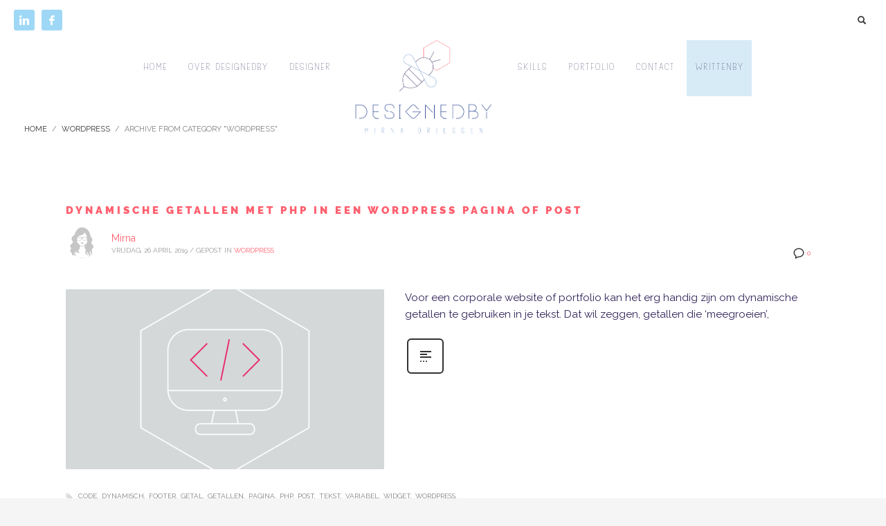

--- FILE ---
content_type: text/html; charset=UTF-8
request_url: https://www.designedby.nl/writtenby/wordpress/
body_size: 13343
content:
<!DOCTYPE html>
<html lang="nl-NL">
<head>
<meta charset="UTF-8"/>
<meta name="twitter:widgets:csp" content="on"/>
<link rel="profile" href="http://gmpg.org/xfn/11"/>
<link rel="pingback" href="https://www.designedby.nl/blog/xmlrpc.php"/>

<meta name='robots' content='index, follow, max-image-preview:large, max-snippet:-1, max-video-preview:-1' />

	<!-- This site is optimized with the Yoast SEO plugin v22.8 - https://yoast.com/wordpress/plugins/seo/ -->
	<title>Wordpress Archives - DesignedBy</title>
	<link rel="canonical" href="https://www.designedby.nl/writtenby/wordpress/" />
	<meta property="og:locale" content="nl_NL" />
	<meta property="og:type" content="article" />
	<meta property="og:title" content="Wordpress Archives - DesignedBy" />
	<meta property="og:url" content="https://www.designedby.nl/writtenby/wordpress/" />
	<meta property="og:site_name" content="DesignedBy" />
	<meta property="og:image" content="https://www.designedby.nl/blog/wp-content/uploads/designedby-preview-1.png" />
	<meta property="og:image:width" content="800" />
	<meta property="og:image:height" content="416" />
	<meta property="og:image:type" content="image/png" />
	<meta name="twitter:card" content="summary_large_image" />
	<meta name="twitter:site" content="@Deviantblonde86" />
	<script type="application/ld+json" class="yoast-schema-graph">{"@context":"https://schema.org","@graph":[{"@type":"CollectionPage","@id":"https://www.designedby.nl/writtenby/wordpress/","url":"https://www.designedby.nl/writtenby/wordpress/","name":"Wordpress Archives - DesignedBy","isPartOf":{"@id":"https://www.designedby.nl/#website"},"primaryImageOfPage":{"@id":"https://www.designedby.nl/writtenby/wordpress/#primaryimage"},"image":{"@id":"https://www.designedby.nl/writtenby/wordpress/#primaryimage"},"thumbnailUrl":"https://www.designedby.nl/blog/wp-content/uploads/webdesign_designedby_mirna_driessen.png","breadcrumb":{"@id":"https://www.designedby.nl/writtenby/wordpress/#breadcrumb"},"inLanguage":"nl-NL"},{"@type":"ImageObject","inLanguage":"nl-NL","@id":"https://www.designedby.nl/writtenby/wordpress/#primaryimage","url":"https://www.designedby.nl/blog/wp-content/uploads/webdesign_designedby_mirna_driessen.png","contentUrl":"https://www.designedby.nl/blog/wp-content/uploads/webdesign_designedby_mirna_driessen.png","width":3417,"height":2251,"caption":"Dynamische getallen met PHP snippets | DESiGNEDBY"},{"@type":"BreadcrumbList","@id":"https://www.designedby.nl/writtenby/wordpress/#breadcrumb","itemListElement":[{"@type":"ListItem","position":1,"name":"Home","item":"https://www.designedby.nl/"},{"@type":"ListItem","position":2,"name":"Wordpress"}]},{"@type":"WebSite","@id":"https://www.designedby.nl/#website","url":"https://www.designedby.nl/","name":"DesignedBy","description":"Portfolio Designed By Mirna Driessen","publisher":{"@id":"https://www.designedby.nl/#/schema/person/5512dbd83d37fa245281ebf5bb564ad6"},"potentialAction":[{"@type":"SearchAction","target":{"@type":"EntryPoint","urlTemplate":"https://www.designedby.nl/?s={search_term_string}"},"query-input":"required name=search_term_string"}],"inLanguage":"nl-NL"},{"@type":["Person","Organization"],"@id":"https://www.designedby.nl/#/schema/person/5512dbd83d37fa245281ebf5bb564ad6","name":"Mirna","image":{"@type":"ImageObject","inLanguage":"nl-NL","@id":"https://www.designedby.nl/#/schema/person/image/","url":"https://secure.gravatar.com/avatar/787a9539ee1ff3a2a9de6142b9df2432?s=96&d=mm&r=g","contentUrl":"https://secure.gravatar.com/avatar/787a9539ee1ff3a2a9de6142b9df2432?s=96&d=mm&r=g","caption":"Mirna"},"logo":{"@id":"https://www.designedby.nl/#/schema/person/image/"},"description":"Dagelijkse gebruiker van Adobe programma's, áltijd onder het genot van een cappuccino of latte macchiato. Daarnaast graag bezig met muziek. Zowel concerten bezoeken, ernaar luisteren, zelf spelen (dwarsfluit) en zingen. Een grote Apple-nerd én een speciale liefde voor New York City.","sameAs":["https://www.designedby.nl/","https://x.com/Deviantblonde86"]}]}</script>
	<!-- / Yoast SEO plugin. -->


<link rel='dns-prefetch' href='//fonts.googleapis.com' />
<link rel="alternate" type="application/rss+xml" title="DesignedBy &raquo; feed" href="https://www.designedby.nl/feed/" />
<link rel="alternate" type="application/rss+xml" title="DesignedBy &raquo; reactiesfeed" href="https://www.designedby.nl/comments/feed/" />
<link rel="alternate" type="application/rss+xml" title="DesignedBy &raquo; Wordpress categorie feed" href="https://www.designedby.nl/writtenby/wordpress/feed/" />
<script type="text/javascript">
/* <![CDATA[ */
window._wpemojiSettings = {"baseUrl":"https:\/\/s.w.org\/images\/core\/emoji\/15.0.3\/72x72\/","ext":".png","svgUrl":"https:\/\/s.w.org\/images\/core\/emoji\/15.0.3\/svg\/","svgExt":".svg","source":{"concatemoji":"https:\/\/www.designedby.nl\/blog\/wp-includes\/js\/wp-emoji-release.min.js?ver=6.5.7"}};
/*! This file is auto-generated */
!function(i,n){var o,s,e;function c(e){try{var t={supportTests:e,timestamp:(new Date).valueOf()};sessionStorage.setItem(o,JSON.stringify(t))}catch(e){}}function p(e,t,n){e.clearRect(0,0,e.canvas.width,e.canvas.height),e.fillText(t,0,0);var t=new Uint32Array(e.getImageData(0,0,e.canvas.width,e.canvas.height).data),r=(e.clearRect(0,0,e.canvas.width,e.canvas.height),e.fillText(n,0,0),new Uint32Array(e.getImageData(0,0,e.canvas.width,e.canvas.height).data));return t.every(function(e,t){return e===r[t]})}function u(e,t,n){switch(t){case"flag":return n(e,"\ud83c\udff3\ufe0f\u200d\u26a7\ufe0f","\ud83c\udff3\ufe0f\u200b\u26a7\ufe0f")?!1:!n(e,"\ud83c\uddfa\ud83c\uddf3","\ud83c\uddfa\u200b\ud83c\uddf3")&&!n(e,"\ud83c\udff4\udb40\udc67\udb40\udc62\udb40\udc65\udb40\udc6e\udb40\udc67\udb40\udc7f","\ud83c\udff4\u200b\udb40\udc67\u200b\udb40\udc62\u200b\udb40\udc65\u200b\udb40\udc6e\u200b\udb40\udc67\u200b\udb40\udc7f");case"emoji":return!n(e,"\ud83d\udc26\u200d\u2b1b","\ud83d\udc26\u200b\u2b1b")}return!1}function f(e,t,n){var r="undefined"!=typeof WorkerGlobalScope&&self instanceof WorkerGlobalScope?new OffscreenCanvas(300,150):i.createElement("canvas"),a=r.getContext("2d",{willReadFrequently:!0}),o=(a.textBaseline="top",a.font="600 32px Arial",{});return e.forEach(function(e){o[e]=t(a,e,n)}),o}function t(e){var t=i.createElement("script");t.src=e,t.defer=!0,i.head.appendChild(t)}"undefined"!=typeof Promise&&(o="wpEmojiSettingsSupports",s=["flag","emoji"],n.supports={everything:!0,everythingExceptFlag:!0},e=new Promise(function(e){i.addEventListener("DOMContentLoaded",e,{once:!0})}),new Promise(function(t){var n=function(){try{var e=JSON.parse(sessionStorage.getItem(o));if("object"==typeof e&&"number"==typeof e.timestamp&&(new Date).valueOf()<e.timestamp+604800&&"object"==typeof e.supportTests)return e.supportTests}catch(e){}return null}();if(!n){if("undefined"!=typeof Worker&&"undefined"!=typeof OffscreenCanvas&&"undefined"!=typeof URL&&URL.createObjectURL&&"undefined"!=typeof Blob)try{var e="postMessage("+f.toString()+"("+[JSON.stringify(s),u.toString(),p.toString()].join(",")+"));",r=new Blob([e],{type:"text/javascript"}),a=new Worker(URL.createObjectURL(r),{name:"wpTestEmojiSupports"});return void(a.onmessage=function(e){c(n=e.data),a.terminate(),t(n)})}catch(e){}c(n=f(s,u,p))}t(n)}).then(function(e){for(var t in e)n.supports[t]=e[t],n.supports.everything=n.supports.everything&&n.supports[t],"flag"!==t&&(n.supports.everythingExceptFlag=n.supports.everythingExceptFlag&&n.supports[t]);n.supports.everythingExceptFlag=n.supports.everythingExceptFlag&&!n.supports.flag,n.DOMReady=!1,n.readyCallback=function(){n.DOMReady=!0}}).then(function(){return e}).then(function(){var e;n.supports.everything||(n.readyCallback(),(e=n.source||{}).concatemoji?t(e.concatemoji):e.wpemoji&&e.twemoji&&(t(e.twemoji),t(e.wpemoji)))}))}((window,document),window._wpemojiSettings);
/* ]]> */
</script>
<link rel='stylesheet' id='twb-open-sans-css' href='https://fonts.googleapis.com/css?family=Open+Sans%3A300%2C400%2C500%2C600%2C700%2C800&#038;display=swap&#038;ver=6.5.7' type='text/css' media='all' />
<link rel='stylesheet' id='twb-global-css' href='https://www.designedby.nl/blog/wp-content/plugins/wd-instagram-feed/booster/assets/css/global.css?ver=1.0.0' type='text/css' media='all' />
<link rel='stylesheet' id='zn_all_g_fonts-css' href='//fonts.googleapis.com/css?family=Poppins%3A300%2Cregular%2C500%2C600%2C700%7CPT+Sans%3A700%7CRaleway&#038;ver=6.5.7' type='text/css' media='all' />
<style id='wp-emoji-styles-inline-css' type='text/css'>

	img.wp-smiley, img.emoji {
		display: inline !important;
		border: none !important;
		box-shadow: none !important;
		height: 1em !important;
		width: 1em !important;
		margin: 0 0.07em !important;
		vertical-align: -0.1em !important;
		background: none !important;
		padding: 0 !important;
	}
</style>
<link rel='stylesheet' id='wp-block-library-css' href='https://www.designedby.nl/blog/wp-includes/css/dist/block-library/style.min.css?ver=6.5.7' type='text/css' media='all' />
<style id='classic-theme-styles-inline-css' type='text/css'>
/*! This file is auto-generated */
.wp-block-button__link{color:#fff;background-color:#32373c;border-radius:9999px;box-shadow:none;text-decoration:none;padding:calc(.667em + 2px) calc(1.333em + 2px);font-size:1.125em}.wp-block-file__button{background:#32373c;color:#fff;text-decoration:none}
</style>
<style id='global-styles-inline-css' type='text/css'>
body{--wp--preset--color--black: #000000;--wp--preset--color--cyan-bluish-gray: #abb8c3;--wp--preset--color--white: #ffffff;--wp--preset--color--pale-pink: #f78da7;--wp--preset--color--vivid-red: #cf2e2e;--wp--preset--color--luminous-vivid-orange: #ff6900;--wp--preset--color--luminous-vivid-amber: #fcb900;--wp--preset--color--light-green-cyan: #7bdcb5;--wp--preset--color--vivid-green-cyan: #00d084;--wp--preset--color--pale-cyan-blue: #8ed1fc;--wp--preset--color--vivid-cyan-blue: #0693e3;--wp--preset--color--vivid-purple: #9b51e0;--wp--preset--gradient--vivid-cyan-blue-to-vivid-purple: linear-gradient(135deg,rgba(6,147,227,1) 0%,rgb(155,81,224) 100%);--wp--preset--gradient--light-green-cyan-to-vivid-green-cyan: linear-gradient(135deg,rgb(122,220,180) 0%,rgb(0,208,130) 100%);--wp--preset--gradient--luminous-vivid-amber-to-luminous-vivid-orange: linear-gradient(135deg,rgba(252,185,0,1) 0%,rgba(255,105,0,1) 100%);--wp--preset--gradient--luminous-vivid-orange-to-vivid-red: linear-gradient(135deg,rgba(255,105,0,1) 0%,rgb(207,46,46) 100%);--wp--preset--gradient--very-light-gray-to-cyan-bluish-gray: linear-gradient(135deg,rgb(238,238,238) 0%,rgb(169,184,195) 100%);--wp--preset--gradient--cool-to-warm-spectrum: linear-gradient(135deg,rgb(74,234,220) 0%,rgb(151,120,209) 20%,rgb(207,42,186) 40%,rgb(238,44,130) 60%,rgb(251,105,98) 80%,rgb(254,248,76) 100%);--wp--preset--gradient--blush-light-purple: linear-gradient(135deg,rgb(255,206,236) 0%,rgb(152,150,240) 100%);--wp--preset--gradient--blush-bordeaux: linear-gradient(135deg,rgb(254,205,165) 0%,rgb(254,45,45) 50%,rgb(107,0,62) 100%);--wp--preset--gradient--luminous-dusk: linear-gradient(135deg,rgb(255,203,112) 0%,rgb(199,81,192) 50%,rgb(65,88,208) 100%);--wp--preset--gradient--pale-ocean: linear-gradient(135deg,rgb(255,245,203) 0%,rgb(182,227,212) 50%,rgb(51,167,181) 100%);--wp--preset--gradient--electric-grass: linear-gradient(135deg,rgb(202,248,128) 0%,rgb(113,206,126) 100%);--wp--preset--gradient--midnight: linear-gradient(135deg,rgb(2,3,129) 0%,rgb(40,116,252) 100%);--wp--preset--font-size--small: 13px;--wp--preset--font-size--medium: 20px;--wp--preset--font-size--large: 36px;--wp--preset--font-size--x-large: 42px;--wp--preset--spacing--20: 0.44rem;--wp--preset--spacing--30: 0.67rem;--wp--preset--spacing--40: 1rem;--wp--preset--spacing--50: 1.5rem;--wp--preset--spacing--60: 2.25rem;--wp--preset--spacing--70: 3.38rem;--wp--preset--spacing--80: 5.06rem;--wp--preset--shadow--natural: 6px 6px 9px rgba(0, 0, 0, 0.2);--wp--preset--shadow--deep: 12px 12px 50px rgba(0, 0, 0, 0.4);--wp--preset--shadow--sharp: 6px 6px 0px rgba(0, 0, 0, 0.2);--wp--preset--shadow--outlined: 6px 6px 0px -3px rgba(255, 255, 255, 1), 6px 6px rgba(0, 0, 0, 1);--wp--preset--shadow--crisp: 6px 6px 0px rgba(0, 0, 0, 1);}:where(.is-layout-flex){gap: 0.5em;}:where(.is-layout-grid){gap: 0.5em;}body .is-layout-flex{display: flex;}body .is-layout-flex{flex-wrap: wrap;align-items: center;}body .is-layout-flex > *{margin: 0;}body .is-layout-grid{display: grid;}body .is-layout-grid > *{margin: 0;}:where(.wp-block-columns.is-layout-flex){gap: 2em;}:where(.wp-block-columns.is-layout-grid){gap: 2em;}:where(.wp-block-post-template.is-layout-flex){gap: 1.25em;}:where(.wp-block-post-template.is-layout-grid){gap: 1.25em;}.has-black-color{color: var(--wp--preset--color--black) !important;}.has-cyan-bluish-gray-color{color: var(--wp--preset--color--cyan-bluish-gray) !important;}.has-white-color{color: var(--wp--preset--color--white) !important;}.has-pale-pink-color{color: var(--wp--preset--color--pale-pink) !important;}.has-vivid-red-color{color: var(--wp--preset--color--vivid-red) !important;}.has-luminous-vivid-orange-color{color: var(--wp--preset--color--luminous-vivid-orange) !important;}.has-luminous-vivid-amber-color{color: var(--wp--preset--color--luminous-vivid-amber) !important;}.has-light-green-cyan-color{color: var(--wp--preset--color--light-green-cyan) !important;}.has-vivid-green-cyan-color{color: var(--wp--preset--color--vivid-green-cyan) !important;}.has-pale-cyan-blue-color{color: var(--wp--preset--color--pale-cyan-blue) !important;}.has-vivid-cyan-blue-color{color: var(--wp--preset--color--vivid-cyan-blue) !important;}.has-vivid-purple-color{color: var(--wp--preset--color--vivid-purple) !important;}.has-black-background-color{background-color: var(--wp--preset--color--black) !important;}.has-cyan-bluish-gray-background-color{background-color: var(--wp--preset--color--cyan-bluish-gray) !important;}.has-white-background-color{background-color: var(--wp--preset--color--white) !important;}.has-pale-pink-background-color{background-color: var(--wp--preset--color--pale-pink) !important;}.has-vivid-red-background-color{background-color: var(--wp--preset--color--vivid-red) !important;}.has-luminous-vivid-orange-background-color{background-color: var(--wp--preset--color--luminous-vivid-orange) !important;}.has-luminous-vivid-amber-background-color{background-color: var(--wp--preset--color--luminous-vivid-amber) !important;}.has-light-green-cyan-background-color{background-color: var(--wp--preset--color--light-green-cyan) !important;}.has-vivid-green-cyan-background-color{background-color: var(--wp--preset--color--vivid-green-cyan) !important;}.has-pale-cyan-blue-background-color{background-color: var(--wp--preset--color--pale-cyan-blue) !important;}.has-vivid-cyan-blue-background-color{background-color: var(--wp--preset--color--vivid-cyan-blue) !important;}.has-vivid-purple-background-color{background-color: var(--wp--preset--color--vivid-purple) !important;}.has-black-border-color{border-color: var(--wp--preset--color--black) !important;}.has-cyan-bluish-gray-border-color{border-color: var(--wp--preset--color--cyan-bluish-gray) !important;}.has-white-border-color{border-color: var(--wp--preset--color--white) !important;}.has-pale-pink-border-color{border-color: var(--wp--preset--color--pale-pink) !important;}.has-vivid-red-border-color{border-color: var(--wp--preset--color--vivid-red) !important;}.has-luminous-vivid-orange-border-color{border-color: var(--wp--preset--color--luminous-vivid-orange) !important;}.has-luminous-vivid-amber-border-color{border-color: var(--wp--preset--color--luminous-vivid-amber) !important;}.has-light-green-cyan-border-color{border-color: var(--wp--preset--color--light-green-cyan) !important;}.has-vivid-green-cyan-border-color{border-color: var(--wp--preset--color--vivid-green-cyan) !important;}.has-pale-cyan-blue-border-color{border-color: var(--wp--preset--color--pale-cyan-blue) !important;}.has-vivid-cyan-blue-border-color{border-color: var(--wp--preset--color--vivid-cyan-blue) !important;}.has-vivid-purple-border-color{border-color: var(--wp--preset--color--vivid-purple) !important;}.has-vivid-cyan-blue-to-vivid-purple-gradient-background{background: var(--wp--preset--gradient--vivid-cyan-blue-to-vivid-purple) !important;}.has-light-green-cyan-to-vivid-green-cyan-gradient-background{background: var(--wp--preset--gradient--light-green-cyan-to-vivid-green-cyan) !important;}.has-luminous-vivid-amber-to-luminous-vivid-orange-gradient-background{background: var(--wp--preset--gradient--luminous-vivid-amber-to-luminous-vivid-orange) !important;}.has-luminous-vivid-orange-to-vivid-red-gradient-background{background: var(--wp--preset--gradient--luminous-vivid-orange-to-vivid-red) !important;}.has-very-light-gray-to-cyan-bluish-gray-gradient-background{background: var(--wp--preset--gradient--very-light-gray-to-cyan-bluish-gray) !important;}.has-cool-to-warm-spectrum-gradient-background{background: var(--wp--preset--gradient--cool-to-warm-spectrum) !important;}.has-blush-light-purple-gradient-background{background: var(--wp--preset--gradient--blush-light-purple) !important;}.has-blush-bordeaux-gradient-background{background: var(--wp--preset--gradient--blush-bordeaux) !important;}.has-luminous-dusk-gradient-background{background: var(--wp--preset--gradient--luminous-dusk) !important;}.has-pale-ocean-gradient-background{background: var(--wp--preset--gradient--pale-ocean) !important;}.has-electric-grass-gradient-background{background: var(--wp--preset--gradient--electric-grass) !important;}.has-midnight-gradient-background{background: var(--wp--preset--gradient--midnight) !important;}.has-small-font-size{font-size: var(--wp--preset--font-size--small) !important;}.has-medium-font-size{font-size: var(--wp--preset--font-size--medium) !important;}.has-large-font-size{font-size: var(--wp--preset--font-size--large) !important;}.has-x-large-font-size{font-size: var(--wp--preset--font-size--x-large) !important;}
.wp-block-navigation a:where(:not(.wp-element-button)){color: inherit;}
:where(.wp-block-post-template.is-layout-flex){gap: 1.25em;}:where(.wp-block-post-template.is-layout-grid){gap: 1.25em;}
:where(.wp-block-columns.is-layout-flex){gap: 2em;}:where(.wp-block-columns.is-layout-grid){gap: 2em;}
.wp-block-pullquote{font-size: 1.5em;line-height: 1.6;}
</style>
<link rel='stylesheet' id='kallyas-styles-css' href='https://www.designedby.nl/blog/wp-content/themes/kallyas/style.css?ver=4.19.7' type='text/css' media='all' />
<link rel='stylesheet' id='th-bootstrap-styles-css' href='https://www.designedby.nl/blog/wp-content/themes/kallyas/css/bootstrap.min.css?ver=4.19.7' type='text/css' media='all' />
<link rel='stylesheet' id='th-theme-template-styles-css' href='https://www.designedby.nl/blog/wp-content/themes/kallyas/css/template.min.css?ver=4.19.7' type='text/css' media='all' />
<link rel='stylesheet' id='zion-frontend-css' href='https://www.designedby.nl/blog/wp-content/themes/kallyas/framework/zion-builder/assets/css/znb_frontend.css?ver=1.2.1' type='text/css' media='all' />
<link rel='stylesheet' id='1301-smart-layout.css-css' href='https://www.designedby.nl/blog/wp-content/uploads/zion-builder/cache/1301-smart-layout.css?ver=1b3bbf01e7ba1c66ce323319dbefc138' type='text/css' media='all' />
<link rel='stylesheet' id='kallyas-child-css' href='https://www.designedby.nl/blog/wp-content/themes/kallyas-child/style.css?ver=4.19.7' type='text/css' media='all' />
<link rel='stylesheet' id='heart-this-css' href='https://www.designedby.nl/blog/wp-content/plugins/heart-this/css/heart-this.min.css?ver=0.1.0' type='text/css' media='all' />
<link rel='stylesheet' id='animate.css-css' href='https://www.designedby.nl/blog/wp-content/themes/kallyas/css/vendors/animate.min.css?ver=4.19.7' type='text/css' media='all' />
<link rel='stylesheet' id='th-theme-print-stylesheet-css' href='https://www.designedby.nl/blog/wp-content/themes/kallyas/css/print.css?ver=4.19.7' type='text/css' media='print' />
<link rel='stylesheet' id='th-theme-options-styles-css' href='//www.designedby.nl/blog/wp-content/uploads/zn_dynamic.css?ver=1717054927' type='text/css' media='all' />
<script type="text/javascript" src="https://www.designedby.nl/blog/wp-includes/js/jquery/jquery.min.js?ver=3.7.1" id="jquery-core-js"></script>
<script type="text/javascript" src="https://www.designedby.nl/blog/wp-content/plugins/wd-instagram-feed/booster/assets/js/circle-progress.js?ver=1.2.2" id="twb-circle-js"></script>
<script type="text/javascript" id="twb-global-js-extra">
/* <![CDATA[ */
var twb = {"nonce":"477b50df56","ajax_url":"https:\/\/www.designedby.nl\/blog\/wp-admin\/admin-ajax.php","plugin_url":"https:\/\/www.designedby.nl\/blog\/wp-content\/plugins\/wd-instagram-feed\/booster","href":"https:\/\/www.designedby.nl\/blog\/wp-admin\/admin.php?page=twb_instagram-feed"};
var twb = {"nonce":"477b50df56","ajax_url":"https:\/\/www.designedby.nl\/blog\/wp-admin\/admin-ajax.php","plugin_url":"https:\/\/www.designedby.nl\/blog\/wp-content\/plugins\/wd-instagram-feed\/booster","href":"https:\/\/www.designedby.nl\/blog\/wp-admin\/admin.php?page=twb_instagram-feed"};
/* ]]> */
</script>
<script type="text/javascript" src="https://www.designedby.nl/blog/wp-content/plugins/wd-instagram-feed/booster/assets/js/global.js?ver=1.0.0" id="twb-global-js"></script>
<script type="text/javascript" src="https://www.designedby.nl/blog/wp-content/plugins/wp-retina-2x/app/picturefill.min.js?ver=1717050711" id="wr2x-picturefill-js-js"></script>
<link rel="https://api.w.org/" href="https://www.designedby.nl/wp-json/" /><link rel="alternate" type="application/json" href="https://www.designedby.nl/wp-json/wp/v2/categories/605" /><link rel="EditURI" type="application/rsd+xml" title="RSD" href="https://www.designedby.nl/blog/xmlrpc.php?rsd" />
<meta name="generator" content="WordPress 6.5.7" />
		<meta name="theme-color"
			  content="#ff606f">
				<meta name="viewport" content="width=device-width, initial-scale=1, maximum-scale=1"/>
		
		<!--[if lte IE 8]>
		<script type="text/javascript">
			var $buoop = {
				vs: {i: 10, f: 25, o: 12.1, s: 7, n: 9}
			};

			$buoop.ol = window.onload;

			window.onload = function () {
				try {
					if ($buoop.ol) {
						$buoop.ol()
					}
				}
				catch (e) {
				}

				var e = document.createElement("script");
				e.setAttribute("type", "text/javascript");
				e.setAttribute("src", "https://browser-update.org/update.js");
				document.body.appendChild(e);
			};
		</script>
		<![endif]-->

		<!-- for IE6-8 support of HTML5 elements -->
		<!--[if lt IE 9]>
		<script src="//html5shim.googlecode.com/svn/trunk/html5.js"></script>
		<![endif]-->
		
	<!-- Fallback for animating in viewport -->
	<noscript>
		<style type="text/css" media="screen">
			.zn-animateInViewport {visibility: visible;}
		</style>
	</noscript>
	<link rel="icon" href="https://www.designedby.nl/blog/wp-content/uploads/cropped-favicon-new-32x32.png" sizes="32x32" />
<link rel="icon" href="https://www.designedby.nl/blog/wp-content/uploads/cropped-favicon-new-192x192.png" sizes="192x192" />
<link rel="apple-touch-icon" href="https://www.designedby.nl/blog/wp-content/uploads/cropped-favicon-new-180x180.png" />
<meta name="msapplication-TileImage" content="https://www.designedby.nl/blog/wp-content/uploads/cropped-favicon-new-270x270.png" />
<!-- Global site tag (gtag.js) - Google Analytics -->
<script async src="https://www.googletagmanager.com/gtag/js?id=UA-8715741-3"></script>
<script>
  window.dataLayer = window.dataLayer || [];
  function gtag(){dataLayer.push(arguments);}
  gtag('js', new Date());

  gtag('config', 'UA-8715741-3');
</script></head>

<body  class="archive category category-wordpress category-605 ajax-heart-this kl-skin--light" itemscope="itemscope" itemtype="https://schema.org/WebPage" >


<div id="page-loading" class="kl-pageLoading--yes_spinner"><div class="preloader-material-spinner"><svg class="preloader-material-svg" width="65px" height="65px" viewBox="0 0 66 66" xmlns="http://www.w3.org/2000/svg"><circle class="preloader-material-circle" fill="none" stroke-width="3" stroke-linecap="round" cx="33" cy="33" r="30"></circle></svg></div></div><div class="login_register_stuff"></div><!-- end login register stuff -->		<div id="fb-root"></div>
		<script>(function (d, s, id) {
			var js, fjs = d.getElementsByTagName(s)[0];
			if (d.getElementById(id)) {return;}
			js = d.createElement(s); js.id = id;
			js.src = "https://connect.facebook.net/en_US/sdk.js#xfbml=1&version=v3.0";
			fjs.parentNode.insertBefore(js, fjs);
		}(document, 'script', 'facebook-jssdk'));</script>
		

<div id="page_wrapper">

<header id="header" class="site-header  style13    header--no-stick headerstyle-xs--image_color  sticky-resize headerstyle--image_color site-header--absolute nav-th--light kl-center-menu sheader-sh--default"  data-original-sticky-textscheme="sh--default"  role="banner" itemscope="itemscope" itemtype="https://schema.org/WPHeader" >
		<div class="site-header-wrapper sticky-top-area">

		<div class="site-header-top-wrapper topbar-style--default  sh--dark">

			<div class="siteheader-container topbar-full">

				

	
	<div class="fxb-row site-header-row site-header-top ">

		<div class='fxb-col fxb fxb-start-x fxb-center-y fxb-basis-auto site-header-col-left site-header-top-left'>
			<ul class="sh-component social-icons sc--colored topnav navRight topnav-no-hdnav"><li class="topnav-li social-icons-li"><a href="https://www.linkedin.com/in/mirnad/" data-zniconfam="kl-social-icons" data-zn_icon="" target="_blank" class="topnav-item social-icons-item scheader-icon-ue828" title="LinkedIn"></a></li><li class="topnav-li social-icons-li"><a href="https://www.facebook.com/magicalsun" data-zniconfam="kl-social-icons" data-zn_icon="" target="_blank" class="topnav-item social-icons-item scheader-icon-ue83f" title="Facebook"></a></li></ul>					</div>

		<div class='fxb-col fxb fxb-end-x fxb-center-y fxb-basis-auto site-header-col-right site-header-top-right'>
						
		<div id="search" class="sh-component header-search headsearch--min">

			<a href="#" class="searchBtn header-search-button">
				<span class="glyphicon glyphicon-search kl-icon-white"></span>
			</a>

			<div class="search-container header-search-container">
				
<form id="searchform" class="gensearch__form" action="https://www.designedby.nl/" method="get">
	<input id="s" name="s" value="" class="inputbox gensearch__input" type="text" placeholder="SEARCH ..." />
	<button type="submit" id="searchsubmit" value="go" class="gensearch__submit glyphicon glyphicon-search"></button>
	</form>			</div>
		</div>

				</div>

	</div><!-- /.site-header-top -->

	

			</div>
		</div><!-- /.site-header-top-wrapper -->

		<div class="kl-top-header site-header-main-wrapper clearfix   header-no-bottom fxb-sm-wrap sh--default">

			<div class="container siteheader-container ">

				<div class='fxb-col fxb-basis-auto'>

					

<div class="fxb-row site-header-row site-header-main ">

	<div class='fxb-col fxb fxb-start-x fxb-center-y fxb-basis-auto fxb-grow-0  site-header-col-left site-header-main-left'>
			</div>

	<div class='fxb-col fxb fxb-center-x fxb-center-y fxb-basis-auto site-header-col-center site-header-main-center'>
				<div id="logo-container" class="logo-container hasInfoCard hasHoverMe logosize--no zn-original-logo">
			<!-- Logo -->
			<h3 class='site-logo logo ' id='logo'><a href='https://www.designedby.nl/' class='site-logo-anch'><img class="logo-img site-logo-img" src="https://www.designedby.nl/blog/wp-content/uploads/DEF_Logo_DesignedBY_RGB.png" width="200"  alt="DesignedBy" title="Portfolio Designed By Mirna Driessen" /></a></h3>			<!-- InfoCard -->
			
		<div id="infocard" class="logo-infocard">
			<div class="custom ">
				<div class="row">
					<div class="col-sm-5">
						<div class="infocard-wrapper text-center">
															<p><img src="https://www.designedby.nl/blog/wp-content/uploads/Mirna_DesignedBy_Portfolio.jpg" alt="DesignedBy"></p>
																						<p>Aangenaam, ik ben Mirna!</p>													</div>
					</div>

					<div class="col-sm-7">
						<div class="custom contact-details">

							
															<p>
								Welkom bij DesignedBy<br/>Deze site is uitsluitend bedoeld als showcase/portfolio. Mirna Driessen is een grafisch vormgever uit Didam, omgeving Arnhem.								</p>
							
							
						</div>

						<div style="height:20px;"></div>

						<ul class="social-icons sc--clean"><li class="social-icons-li"><a href="https://www.linkedin.com/in/mirnad/" data-zniconfam="kl-social-icons" data-zn_icon="" target="_blank" title="LinkedIn"></a></li><li class="social-icons-li"><a href="https://www.facebook.com/magicalsun" data-zniconfam="kl-social-icons" data-zn_icon="" target="_blank" title="Facebook"></a></li></ul>					</div>
				</div>
			</div>
		</div>
			</div>

				<div class="sh-component main-menu-wrapper" role="navigation" itemscope="itemscope" itemtype="https://schema.org/SiteNavigationElement" >

					<div class="zn-res-menuwrapper">
			<a href="#" class="zn-res-trigger zn-menuBurger zn-menuBurger--3--s zn-menuBurger--anim1 " id="zn-res-trigger">
				<span></span>
				<span></span>
				<span></span>
			</a>
		</div><!-- end responsive menu -->
		<div id="main-menu" class="main-nav mainnav--sidepanel mainnav--active-text mainnav--pointer-dash nav-mm--light zn_mega_wrapper "><ul id="menu-menu" class="main-menu main-menu-nav zn_mega_menu "><li id="menu-item-1076" class="main-menu-item menu-item menu-item-type-post_type menu-item-object-page menu-item-home menu-item-1076  main-menu-item-top  menu-item-even menu-item-depth-0"><a href="https://www.designedby.nl/" class=" main-menu-link main-menu-link-top"><span>Home</span></a></li>
<li id="menu-item-1104" class="main-menu-item menu-item menu-item-type-post_type menu-item-object-page menu-item-1104  main-menu-item-top  menu-item-even menu-item-depth-0"><a href="https://www.designedby.nl/over-designedby/" class=" main-menu-link main-menu-link-top"><span>Over DesignedBy</span></a></li>
<li id="menu-item-1042" class="main-menu-item menu-item menu-item-type-post_type menu-item-object-page menu-item-1042  main-menu-item-top  menu-item-even menu-item-depth-0"><a href="https://www.designedby.nl/designer/" class=" main-menu-link main-menu-link-top"><span>Designer</span></a></li>
<li id="menu-item-1041" class="main-menu-item menu-item menu-item-type-post_type menu-item-object-page menu-item-1041  main-menu-item-top  menu-item-even menu-item-depth-0"><a href="https://www.designedby.nl/skills/" class=" main-menu-link main-menu-link-top"><span>Skills</span></a></li>
<li id="menu-item-721" class="main-menu-item menu-item menu-item-type-custom menu-item-object-custom menu-item-has-children menu-item-721  main-menu-item-top  menu-item-even menu-item-depth-0"><a href="#" class=" main-menu-link main-menu-link-top"><span>Portfolio</span></a>
<ul class="sub-menu clearfix">
	<li id="menu-item-1058" class="main-menu-item menu-item menu-item-type-post_type menu-item-object-page menu-item-1058  main-menu-item-sub  menu-item-odd menu-item-depth-1"><a href="https://www.designedby.nl/the-loft/" class=" main-menu-link main-menu-link-sub"><span>The Loft</span></a></li>
	<li id="menu-item-1059" class="main-menu-item menu-item menu-item-type-post_type menu-item-object-page menu-item-1059  main-menu-item-sub  menu-item-odd menu-item-depth-1"><a href="https://www.designedby.nl/the-darkroom/" class=" main-menu-link main-menu-link-sub"><span>The Darkroom</span></a></li>
</ul>
</li>
<li id="menu-item-1198" class="main-menu-item menu-item menu-item-type-post_type menu-item-object-page menu-item-1198  main-menu-item-top  menu-item-even menu-item-depth-0"><a href="https://www.designedby.nl/contact/" class=" main-menu-link main-menu-link-top"><span>Contact</span></a></li>
<li id="menu-item-1306" class="main-menu-item menu-item menu-item-type-post_type menu-item-object-page current_page_parent menu-item-1306  main-menu-item-top  menu-item-even menu-item-depth-0"><a href="https://www.designedby.nl/writtenby/" class=" main-menu-link main-menu-link-top"><span>WrittenBy</span></a></li>
</ul></div>		</div>
		<!-- end main_menu -->
			</div>

	<div class='fxb-col fxb fxb-end-x fxb-center-y fxb-basis-auto fxb-grow-0  site-header-col-right site-header-main-right'>

		<div class='fxb-col fxb fxb-end-x fxb-center-y fxb-basis-auto fxb-grow-0  site-header-main-right-top'>
								</div>

		
	</div>

</div><!-- /.site-header-main -->


				</div>

							</div><!-- /.siteheader-container -->

		</div><!-- /.site-header-main-wrapper -->

		

	</div><!-- /.site-header-wrapper -->
	</header>
<div id="page_header" class="page-subheader page-subheader--auto page-subheader--inherit-hp zn_def_header_style  psubhead-stheader--absolute sh-tcolor--dark">

    <div class="bgback"></div>

    
    <div class="th-sparkles"></div>

    <!-- DEFAULT HEADER STYLE -->
    <div class="ph-content-wrap">
        <div class="ph-content-v-center">
            <div>
                <div class="container">
                    <div class="row">
                                                <div class="col-sm-12">
                            <ul vocab="http://schema.org/" typeof="BreadcrumbList" class="breadcrumbs fixclear bread-style--minimal"><li property="itemListElement" typeof="ListItem"><a property="item" typeof="WebPage" href="https://www.designedby.nl"><span property="name">Home</span></a><meta property="position" content="1"></li><li property="itemListElement" typeof="ListItem"><a property="item" typeof="WebPage" href="https://www.designedby.nl/writtenby/wordpress/"><span property="name">Wordpress</span></a><meta property="position" content="2"></li><li>Archive from category "Wordpress"</li></ul>                            <div class="clearfix"></div>
                        </div>
                        
                                            </div>
                    <!-- end row -->
                </div>
            </div>
        </div>
    </div>
    <div class="zn_header_bottom_style"></div></div>
<section id="content" class="site-content" >
	<div class="container">
		<div class="row">

			<div id="th-content-archive" class="col-md-12"  role="main" itemprop="mainContentOfPage" >

				<div class="itemListView eBlog kl-blog kl-blog-list-wrapper kl-blog--default clearfix kl-blog--style-light element-scheme--light kl-blog--layout-def_modern kl-blog-content-excerpt" itemscope="itemscope" itemtype="https://schema.org/Blog" >

    
    <div class="itemList kl-blog-list ">
        

<div class="kl-blog-item-container kl-blog--normal-post blog-post post-1346 post type-post status-publish format-standard has-post-thumbnail hentry category-wordpress tag-code tag-dynamisch tag-footer tag-getal tag-getallen tag-pagina tag-php tag-post tag-tekst tag-variabel tag-widget tag-wordpress " itemscope="itemscope" itemtype="https://schema.org/Blog" >

    <div class="kl-blog-item-title" itemprop="headline" >
    <h3 class="itemTitle kl-blog-item-title" itemprop="headline" ><a href="https://www.designedby.nl/wordpress/dynamische-getallen-met-php-in-een-wordpress-pagina-of-post/" rel="bookmark">Dynamische getallen met PHP in een WordPress pagina of post</a></h3></div>
<div class="itemHeader kl-blog-item-header">

	<ul class="kl-blog-item-actions">
		<li>
			<a href="https://www.designedby.nl/wordpress/dynamische-getallen-met-php-in-een-wordpress-pagina-of-post/" class="kl-blog-item-comments-link" title="No Comments">
				<svg width="25px" height="25px" viewBox="0 0 25 25" version="1.1" class="kl-blog-item-comments-icon" xmlns="http://www.w3.org/2000/svg" xmlns:xlink="http://www.w3.org/1999/xlink">
					<path d="M12.5,3 C7.26,3 3,6.72 3,11.31 C3.05035307,13.9260822 4.38555598,16.3496438 6.57,17.79 L6.57,22 L11.43,19.57 C11.78,19.6 12.14,19.62 12.5,19.62 C17.75,19.62 22,15.9 22,11.31 C22,6.72 17.75,3 12.5,3 L12.5,3 Z" stroke="#343434" stroke-width="2" fill="none"></path>
				</svg>
				<span>0</span>
			</a>
		</li>
		<!-- add like button here -->
		<li>
			<div class="hg-postlove-container">
				<!-- Display the postlove plugin here -->
							</div>
		</li>
	</ul>

	<div class="post_details kl-blog-item-details clearfix">

		<div class="kl-blog-item-author-avatar">
			<img alt='' src='https://secure.gravatar.com/avatar/787a9539ee1ff3a2a9de6142b9df2432?s=46&#038;d=mm&#038;r=g' srcset='https://secure.gravatar.com/avatar/787a9539ee1ff3a2a9de6142b9df2432?s=92&#038;d=mm&#038;r=g 2x' class='avatar avatar-46 photo' height='46' width='46' decoding='async'/>		</div><!-- .author-avatar -->

		<div class="catItemAuthor kl-blog-item-author"  itemprop="author" itemscope="itemscope" itemtype="https://schema.org/Person" ><a href="https://www.designedby.nl/author/designedbymirna/" title="Berichten van Mirna" rel="author">Mirna</a></div>

		<div class="kl-blog-item-meta">
			<span class="catItemDateCreated kl-blog-item-date updated">vrijdag, 26 april 2019</span>
			<span class="kl-blog-details-sep">/</span>
			<span class="kl-blog-item-category-text">Gepost in</span> <a href="https://www.designedby.nl/writtenby/wordpress/" rel="category tag">Wordpress</a>		</div>

	</div>
	<!-- end post details -->

</div>
<div class="zn_post_image kl-blog-post-image"><a href="https://www.designedby.nl/wordpress/dynamische-getallen-met-php-in-een-wordpress-pagina-of-post/" class="kl-blog-post-image-link hoverBorder pull-left"><img class="zn_post_thumbnail kl-blog-post-thumbnail" src="https://www.designedby.nl/blog/wp-content/uploads/webdesign_designedby_mirna_driessen-460x260_c.png" width="460" height="260" alt="Dynamische getallen met PHP snippets | DESiGNEDBY" title="webdesign_designedby_mirna_driessen" /></a></div>
    <div class="kl-blog-item-body clearfix">

        <div class="kl-blog-item-content kl-blog-fixedimg clearfix">

    Voor een corporale website of portfolio kan het erg handig zijn om dynamische getallen te gebruiken in je tekst. Dat wil zeggen, getallen die &#8216;meegroeien&#8217;,
<div class="kl-blog-item-more">

    <a class="kl-blog-item-more-btn" href="https://www.designedby.nl/wordpress/dynamische-getallen-met-php-in-een-wordpress-pagina-of-post/" title="Lees meer">
        <svg width="59px" height="57px" viewBox="0 0 59 57" version="1.1" xmlns="http://www.w3.org/2000/svg" xmlns:xlink="http://www.w3.org/1999/xlink" >
            <path d="M23,35 C23.5522847,35 24,35.4477153 24,36 C24,36.5522847 23.5522847,37 23,37 C22.4477153,37 22,36.5522847 22,36 C22,35.4477153 22.4477153,35 23,35 L23,35 Z M28,36 C28,36.5522847 27.5522847,37 27,37 C26.4477153,37 26,36.5522847 26,36 C26,35.4477153 26.4477153,35 27,35 C27.5522847,35 28,35.4477153 28,36 L28,36 Z M31,35 C31.5522847,35 32,35.4477153 32,36 C32,36.5522847 31.5522847,37 31,37 C30.4477153,37 30,36.5522847 30,36 C30,35.4477153 30.4477153,35 31,35 L31,35 Z" id="dots" fill="#333333"></path>
            <rect id="Rectangle-2" fill="#333333" x="22" y="21" width="16" height="2" class="svg-more-l1"></rect>
            <rect id="Rectangle-2" fill="#333333" x="22" y="25" width="10" height="2" class="svg-more-l2"></rect>
            <rect id="Rectangle-2" fill="#333333" x="22" y="29" width="16" height="2" class="svg-more-l3"></rect>
            <rect id="stroke" stroke="#333333" stroke-width="2" x="4" y="4" width="51" height="49" rx="5" fill="none" class="svg-more-bg"></rect>
        </svg>
    </a>

    
</div><!-- end read more -->

</div>
<!-- end Item Intro Text -->

	<div class="kl-blog-item-bottom clearfix">

	    	        <div class="kl-blog-item-tags">
	            <a class="kl-blog-tag" href="https://www.designedby.nl/tag/code/" rel="tag">code</a><a class="kl-blog-tag" href="https://www.designedby.nl/tag/dynamisch/" rel="tag">dynamisch</a><a class="kl-blog-tag" href="https://www.designedby.nl/tag/footer/" rel="tag">footer</a><a class="kl-blog-tag" href="https://www.designedby.nl/tag/getal/" rel="tag">getal</a><a class="kl-blog-tag" href="https://www.designedby.nl/tag/getallen/" rel="tag">getallen</a><a class="kl-blog-tag" href="https://www.designedby.nl/tag/pagina/" rel="tag">pagina</a><a class="kl-blog-tag" href="https://www.designedby.nl/tag/php/" rel="tag">php</a><a class="kl-blog-tag" href="https://www.designedby.nl/tag/post/" rel="tag">post</a><a class="kl-blog-tag" href="https://www.designedby.nl/tag/tekst/" rel="tag">tekst</a><a class="kl-blog-tag" href="https://www.designedby.nl/tag/variabel/" rel="tag">variabel</a><a class="kl-blog-tag" href="https://www.designedby.nl/tag/widget/" rel="tag">widget</a><a class="kl-blog-tag" href="https://www.designedby.nl/tag/wordpress/" rel="tag">wordpress</a>	            <div class="clearfix"></div>
	        </div><!-- end tags blocks -->
	    
	</div>


    </div>

    
</div><!-- end Blog Item -->
<div class="clearfix"></div>
    </div>
    <!-- end .itemList -->

    <!-- Pagination -->
<div class="pagination--light">
    </div>
</div>
<!-- end blog items list (.itemListView) -->
			</div><!--// #th-content-archive -->

					</div>
	</div>
</section><!--// #content -->
<div class="znpb-footer-smart-area" >		<section class="zn_section eluid883ea0e4     section-sidemargins    zn_section--relative section--no " id="eluid883ea0e4"  >

			
			<div class="zn_section_size container zn-section-height--auto zn-section-content_algn--top ">

				<div class="row gutter-lg">
					
		<div class="eluid846f02ba            col-md-4 col-sm-4   znColumnElement"  id="eluid846f02ba" >

			
			<div class="znColumnElement-innerWrapper-eluid846f02ba znColumnElement-innerWrapper znColumnElement-innerWrapper--valign-top znColumnElement-innerWrapper--halign-left " >

				<div class="znColumnElement-innerContent">							<div class="zn-widget-module eluid7f412cc9 " >
			<div class="widget widget_text"><h2 class="widgettitle">WrittenBy</h2>			<div class="textwidget"><p>WrittenBy, het zusje van DesignedBy. Want kennis moet je delen! Tips op gebied van InDesign, Grafische Vormgeving, Webdesign en meer.</p>
</div>
		</div>		</div>
				<div class="zn-widget-module eluidca8be636 " >
			<div class="widget widget_social_buttons"><h2 class="widgettitle">Social Icons</h2>
<ul class="social-share fixclear">
</ul>

</div>		</div>
		<div class="elm-socialicons eluid7b3a4a5a  text-left sc-icon--left elm-socialicons--light element-scheme--light" ><ul class="elm-social-icons sc--custom sh--rounded sc-lay--normal clearfix"><li class="elm-social-icons-item"><a href="https://www.linkedin.com/in/mirnad/"  class="elm-sc-link elm-sc-icon-0" title="LinkedIn" target="_blank" rel="noopener" itemprop="url" ><span class="elm-sc-icon " data-zniconfam="kl-social-icons" data-zn_icon=""></span></a><div class="clearfix"></div></li><li class="elm-social-icons-item"><a href="https://www.instagram.com/designedby.nl/"  class="elm-sc-link elm-sc-icon-1" title="Instagram" target="_blank" rel="noopener" itemprop="url" ><span class="elm-sc-icon " data-zniconfam="kl-social-icons" data-zn_icon=""></span></a><div class="clearfix"></div></li><li class="elm-social-icons-item"><a href="https://twitter.com/deviantblonde86/"  class="elm-sc-link elm-sc-icon-2" title="Twitter" target="_blank" rel="noopener" itemprop="url" ><span class="elm-sc-icon " data-zniconfam="kl-social-icons" data-zn_icon=""></span></a><div class="clearfix"></div></li><li class="elm-social-icons-item"><a href="https://www.facebook.com/magicalsun"  class="elm-sc-link elm-sc-icon-3" title="Facebook" target="_blank" rel="noopener" itemprop="url" ><span class="elm-sc-icon " data-zniconfam="kl-social-icons" data-zn_icon=""></span></a><div class="clearfix"></div></li></ul></div>				</div>
			</div>

			
		</div>
	
		<div class="eluid5e0746ee            col-md-4 col-sm-4   znColumnElement"  id="eluid5e0746ee" >

			
			<div class="znColumnElement-innerWrapper-eluid5e0746ee znColumnElement-innerWrapper znColumnElement-innerWrapper--valign-top znColumnElement-innerWrapper--halign-left " >

				<div class="znColumnElement-innerContent">							<div class="zn-widget-module eluid91035af1 " >
						<div class="widget widget_recent_entries">			<div class="latest_posts-wgt">			<h2 class="widgettitle">Laatste nieuws</h2>			<ul class="posts latest_posts-wgt-posts">
									<li class="lp-post latest_posts-wgt-post">
						<a href="https://www.designedby.nl/huisstijl/moo-review-visitekaartjes-en-stickers/" class="hoverBorder pull-left latest_posts-wgt-thumb"><img width="54" height="28" src="https://www.designedby.nl/blog/wp-content/uploads/IMG_5816-253x133.jpg" class="attachment-54x54 size-54x54 wp-post-image" alt="Moo review - Visitekaartjes etn stickers" decoding="async" loading="lazy" srcset="https://www.designedby.nl/blog/wp-content/uploads/IMG_5816-253x133.jpg 253w, https://www.designedby.nl/blog/wp-content/uploads/IMG_5816-253x133@2x.jpg 506w" sizes="(max-width: 54px) 100vw, 54px" /></a>						<h4 class="title latest_posts-wgt-title" itemprop="headline" >
							<a href="https://www.designedby.nl/huisstijl/moo-review-visitekaartjes-en-stickers/" class="latest_posts-wgt-title-link" title="Moo review &#8211; visitekaartjes en stickers">
							Moo review &#8211; visitekaartjes en stickers							</a></h4>
													<div class="text latest_posts-wgt-text">Al zolang ik mij kan herinneren wil ik een best...</div>
																	</li>
									<li class="lp-post latest_posts-wgt-post">
						<a href="https://www.designedby.nl/wordpress/dynamische-getallen-met-php-in-een-wordpress-pagina-of-post/" class="hoverBorder pull-left latest_posts-wgt-thumb"><img width="54" height="28" src="https://www.designedby.nl/blog/wp-content/uploads/webdesign_designedby_mirna_driessen-253x133.png" class="attachment-54x54 size-54x54 wp-post-image" alt="Dynamische getallen met PHP snippets | DESiGNEDBY" decoding="async" loading="lazy" srcset="https://www.designedby.nl/blog/wp-content/uploads/webdesign_designedby_mirna_driessen-253x133.png 253w, https://www.designedby.nl/blog/wp-content/uploads/webdesign_designedby_mirna_driessen-253x133@2x.png 506w" sizes="(max-width: 54px) 100vw, 54px" /></a>						<h4 class="title latest_posts-wgt-title" itemprop="headline" >
							<a href="https://www.designedby.nl/wordpress/dynamische-getallen-met-php-in-een-wordpress-pagina-of-post/" class="latest_posts-wgt-title-link" title="Dynamische getallen met PHP in een WordPress pagina of post">
							Dynamische getallen met PHP in een WordPress pagina of post							</a></h4>
													<div class="text latest_posts-wgt-text">Voor een corporale website of portfolio kan het...</div>
																	</li>
									<li class="lp-post latest_posts-wgt-post">
						<a href="https://www.designedby.nl/social-media/witregels-in-profieltekst-op-instagram/" class="hoverBorder pull-left latest_posts-wgt-thumb"><img width="54" height="28" src="https://www.designedby.nl/blog/wp-content/uploads/designedby-instagram-enter-253x133.jpg" class="attachment-54x54 size-54x54 wp-post-image" alt="Witregels in profieltekst op Instagram | DESiGNEDBY" decoding="async" loading="lazy" srcset="https://www.designedby.nl/blog/wp-content/uploads/designedby-instagram-enter-253x133.jpg 253w, https://www.designedby.nl/blog/wp-content/uploads/designedby-instagram-enter-253x133@2x.jpg 506w" sizes="(max-width: 54px) 100vw, 54px" /></a>						<h4 class="title latest_posts-wgt-title" itemprop="headline" >
							<a href="https://www.designedby.nl/social-media/witregels-in-profieltekst-op-instagram/" class="latest_posts-wgt-title-link" title="Witregels in profieltekst op Instagram">
							Witregels in profieltekst op Instagram							</a></h4>
													<div class="text latest_posts-wgt-text">Wil je ook een overzichtelijke profieltekst op ...</div>
																	</li>
									<li class="lp-post latest_posts-wgt-post">
						<a href="https://www.designedby.nl/social-media/val-op-je-linkedin-naam-in-een-uniek-lettertype/" class="hoverBorder pull-left latest_posts-wgt-thumb"><img width="54" height="28" src="https://www.designedby.nl/blog/wp-content/uploads/linkedin-lettertype-designedby-stap3-253x133.jpg" class="attachment-54x54 size-54x54 wp-post-image" alt="LinkedIn naam in een uniek lettertype" decoding="async" loading="lazy" srcset="https://www.designedby.nl/blog/wp-content/uploads/linkedin-lettertype-designedby-stap3-253x133.jpg 253w, https://www.designedby.nl/blog/wp-content/uploads/linkedin-lettertype-designedby-stap3-253x133@2x.jpg 506w" sizes="(max-width: 54px) 100vw, 54px" /></a>						<h4 class="title latest_posts-wgt-title" itemprop="headline" >
							<a href="https://www.designedby.nl/social-media/val-op-je-linkedin-naam-in-een-uniek-lettertype/" class="latest_posts-wgt-title-link" title="Val op! Je LinkedIn naam in een uniek lettertype">
							Val op! Je LinkedIn naam in een uniek lettertype							</a></h4>
													<div class="text latest_posts-wgt-text">Bewerkt: 25-07-2019 Let op: bij het gebruik van...</div>
																	</li>
									<li class="lp-post latest_posts-wgt-post">
						<a href="https://www.designedby.nl/in-de-spotlight/welkom-op-de-webshop-van-rene/" class="hoverBorder pull-left latest_posts-wgt-thumb"><img width="54" height="28" src="https://www.designedby.nl/blog/wp-content/uploads/featured-vanrene-253x133.jpg" class="attachment-54x54 size-54x54 wp-post-image" alt="VanRené" decoding="async" loading="lazy" srcset="https://www.designedby.nl/blog/wp-content/uploads/featured-vanrene-253x133.jpg 253w, https://www.designedby.nl/blog/wp-content/uploads/featured-vanrene-253x133@2x.jpg 506w" sizes="(max-width: 54px) 100vw, 54px" /></a>						<h4 class="title latest_posts-wgt-title" itemprop="headline" >
							<a href="https://www.designedby.nl/in-de-spotlight/welkom-op-de-webshop-van-rene/" class="latest_posts-wgt-title-link" title="Welkom op de webshop Van René">
							Welkom op de webshop Van René							</a></h4>
													<div class="text latest_posts-wgt-text">Met deze slogan wordt je van harte welkom gehet...</div>
																	</li>
							</ul>
			</div>			</div>					</div>
						</div>
			</div>

			
		</div>
	
		<div class="eluid1f7500eb            col-md-4 col-sm-4   znColumnElement"  id="eluid1f7500eb" >

			
			<div class="znColumnElement-innerWrapper-eluid1f7500eb znColumnElement-innerWrapper znColumnElement-innerWrapper--valign-top znColumnElement-innerWrapper--halign-left " >

				<div class="znColumnElement-innerContent">							<div class="zn-widget-module eluidd115218b " >
			<div class="widget widget_tag_cloud"><h2 class="widgettitle">Tags</h2><div class="tagcloud"><a href="https://www.designedby.nl/tag/400gr/" class="tag-cloud-link tag-link-684 tag-link-position-1" style="font-size: 75%;" aria-label="400gr (1 item)">400gr</a>
<a href="https://www.designedby.nl/tag/accessoires/" class="tag-cloud-link tag-link-621 tag-link-position-2" style="font-size: 75%;" aria-label="accessoires (1 item)">accessoires</a>
<a href="https://www.designedby.nl/tag/bestelling/" class="tag-cloud-link tag-link-685 tag-link-position-3" style="font-size: 75%;" aria-label="bestelling (1 item)">bestelling</a>
<a href="https://www.designedby.nl/tag/code/" class="tag-cloud-link tag-link-677 tag-link-position-4" style="font-size: 75%;" aria-label="code (1 item)">code</a>
<a href="https://www.designedby.nl/tag/drukwerk/" class="tag-cloud-link tag-link-687 tag-link-position-5" style="font-size: 75%;" aria-label="drukwerk (1 item)">drukwerk</a>
<a href="https://www.designedby.nl/tag/dynamisch/" class="tag-cloud-link tag-link-668 tag-link-position-6" style="font-size: 75%;" aria-label="dynamisch (1 item)">dynamisch</a>
<a href="https://www.designedby.nl/tag/footer/" class="tag-cloud-link tag-link-671 tag-link-position-7" style="font-size: 75%;" aria-label="footer (1 item)">footer</a>
<a href="https://www.designedby.nl/tag/fullcolour/" class="tag-cloud-link tag-link-683 tag-link-position-8" style="font-size: 75%;" aria-label="fullcolour (1 item)">fullcolour</a>
<a href="https://www.designedby.nl/tag/getal/" class="tag-cloud-link tag-link-670 tag-link-position-9" style="font-size: 75%;" aria-label="getal (1 item)">getal</a>
<a href="https://www.designedby.nl/tag/getallen/" class="tag-cloud-link tag-link-669 tag-link-position-10" style="font-size: 75%;" aria-label="getallen (1 item)">getallen</a>
<a href="https://www.designedby.nl/tag/hardereturns/" class="tag-cloud-link tag-link-655 tag-link-position-11" style="font-size: 75%;" aria-label="hardereturns (1 item)">hardereturns</a>
<a href="https://www.designedby.nl/tag/huisstijl/" class="tag-cloud-link tag-link-679 tag-link-position-12" style="font-size: 75%;" aria-label="huisstijl (1 item)">huisstijl</a>
<a href="https://www.designedby.nl/tag/iconen/" class="tag-cloud-link tag-link-660 tag-link-position-13" style="font-size: 75%;" aria-label="iconen (1 item)">iconen</a>
<a href="https://www.designedby.nl/tag/identiteit/" class="tag-cloud-link tag-link-691 tag-link-position-14" style="font-size: 75%;" aria-label="identiteit (1 item)">identiteit</a>
<a href="https://www.designedby.nl/tag/instagram/" class="tag-cloud-link tag-link-657 tag-link-position-15" style="font-size: 75%;" aria-label="instagram (1 item)">instagram</a>
<a href="https://www.designedby.nl/tag/logo/" class="tag-cloud-link tag-link-690 tag-link-position-16" style="font-size: 75%;" aria-label="logo (1 item)">logo</a>
<a href="https://www.designedby.nl/tag/moo/" class="tag-cloud-link tag-link-678 tag-link-position-17" style="font-size: 75%;" aria-label="moo (1 item)">moo</a>
<a href="https://www.designedby.nl/tag/opsomming/" class="tag-cloud-link tag-link-661 tag-link-position-18" style="font-size: 75%;" aria-label="opsomming (1 item)">opsomming</a>
<a href="https://www.designedby.nl/tag/pagina/" class="tag-cloud-link tag-link-674 tag-link-position-19" style="font-size: 75%;" aria-label="pagina (1 item)">pagina</a>
<a href="https://www.designedby.nl/tag/php/" class="tag-cloud-link tag-link-673 tag-link-position-20" style="font-size: 75%;" aria-label="php (1 item)">php</a>
<a href="https://www.designedby.nl/tag/pijlen/" class="tag-cloud-link tag-link-658 tag-link-position-21" style="font-size: 75%;" aria-label="pijlen (1 item)">pijlen</a>
<a href="https://www.designedby.nl/tag/post/" class="tag-cloud-link tag-link-675 tag-link-position-22" style="font-size: 75%;" aria-label="post (1 item)">post</a>
<a href="https://www.designedby.nl/tag/print/" class="tag-cloud-link tag-link-680 tag-link-position-23" style="font-size: 75%;" aria-label="print (1 item)">print</a>
<a href="https://www.designedby.nl/tag/profiel/" class="tag-cloud-link tag-link-638 tag-link-position-24" style="font-size: 200%;" aria-label="profiel (2 items)">profiel</a>
<a href="https://www.designedby.nl/tag/profieltekst/" class="tag-cloud-link tag-link-652 tag-link-position-25" style="font-size: 75%;" aria-label="profieltekst (1 item)">profieltekst</a>
<a href="https://www.designedby.nl/tag/punten/" class="tag-cloud-link tag-link-659 tag-link-position-26" style="font-size: 75%;" aria-label="punten (1 item)">punten</a>
<a href="https://www.designedby.nl/tag/social-media/" class="tag-cloud-link tag-link-642 tag-link-position-27" style="font-size: 200%;" aria-label="social media (2 items)">social media</a>
<a href="https://www.designedby.nl/tag/spotlak/" class="tag-cloud-link tag-link-682 tag-link-position-28" style="font-size: 75%;" aria-label="spotlak (1 item)">spotlak</a>
<a href="https://www.designedby.nl/tag/spotuv/" class="tag-cloud-link tag-link-681 tag-link-position-29" style="font-size: 75%;" aria-label="spotuv (1 item)">spotuv</a>
<a href="https://www.designedby.nl/tag/standout/" class="tag-cloud-link tag-link-643 tag-link-position-30" style="font-size: 200%;" aria-label="standout (2 items)">standout</a>
<a href="https://www.designedby.nl/tag/sticker/" class="tag-cloud-link tag-link-734 tag-link-position-31" style="font-size: 75%;" aria-label="sticker (1 item)">sticker</a>
<a href="https://www.designedby.nl/tag/stickers/" class="tag-cloud-link tag-link-689 tag-link-position-32" style="font-size: 75%;" aria-label="stickers (1 item)">stickers</a>
<a href="https://www.designedby.nl/tag/structuur/" class="tag-cloud-link tag-link-662 tag-link-position-33" style="font-size: 75%;" aria-label="structuur (1 item)">structuur</a>
<a href="https://www.designedby.nl/tag/symbolen/" class="tag-cloud-link tag-link-656 tag-link-position-34" style="font-size: 75%;" aria-label="symbolen (1 item)">symbolen</a>
<a href="https://www.designedby.nl/tag/tassen/" class="tag-cloud-link tag-link-620 tag-link-position-35" style="font-size: 75%;" aria-label="tassen (1 item)">tassen</a>
<a href="https://www.designedby.nl/tag/tekst/" class="tag-cloud-link tag-link-651 tag-link-position-36" style="font-size: 200%;" aria-label="tekst (2 items)">tekst</a>
<a href="https://www.designedby.nl/tag/uniek/" class="tag-cloud-link tag-link-635 tag-link-position-37" style="font-size: 200%;" aria-label="uniek (2 items)">uniek</a>
<a href="https://www.designedby.nl/tag/vanrene/" class="tag-cloud-link tag-link-618 tag-link-position-38" style="font-size: 75%;" aria-label="vanrene (1 item)">vanrene</a>
<a href="https://www.designedby.nl/tag/variabel/" class="tag-cloud-link tag-link-676 tag-link-position-39" style="font-size: 75%;" aria-label="variabel (1 item)">variabel</a>
<a href="https://www.designedby.nl/tag/visitekaartjes/" class="tag-cloud-link tag-link-688 tag-link-position-40" style="font-size: 75%;" aria-label="visitekaartjes (1 item)">visitekaartjes</a>
<a href="https://www.designedby.nl/tag/webshop/" class="tag-cloud-link tag-link-619 tag-link-position-41" style="font-size: 75%;" aria-label="webshop (1 item)">webshop</a>
<a href="https://www.designedby.nl/tag/widget/" class="tag-cloud-link tag-link-672 tag-link-position-42" style="font-size: 75%;" aria-label="widget (1 item)">widget</a>
<a href="https://www.designedby.nl/tag/witregels/" class="tag-cloud-link tag-link-654 tag-link-position-43" style="font-size: 75%;" aria-label="witregels (1 item)">witregels</a>
<a href="https://www.designedby.nl/tag/woonaccessoires/" class="tag-cloud-link tag-link-622 tag-link-position-44" style="font-size: 75%;" aria-label="woonaccessoires (1 item)">woonaccessoires</a>
<a href="https://www.designedby.nl/tag/wordpress/" class="tag-cloud-link tag-link-628 tag-link-position-45" style="font-size: 200%;" aria-label="wordpress (2 items)">wordpress</a></div>
</div>		</div>
						</div>
			</div>

			
		</div>
	
				</div>
			</div>

			<div class="kl-mask kl-topmask kl-mask--shadow_simple kl-mask--light"></div>		</section>


				<section class="zn_section eluid4608922c     section-sidemargins    section--no " id="eluid3ba9da11"  data-anim-delay="700ms">

			
			<div class="zn_section_size container custom_width zn-section-height--auto zn-section-content_algn--top ">

				<div class="row ">
					
		<div class="eluid133879a3            col-md-6 col-sm-6   znColumnElement"  id="eluid133879a3" >

			
			<div class="znColumnElement-innerWrapper-eluid133879a3 znColumnElement-innerWrapper znColumnElement-innerWrapper--valign-top znColumnElement-innerWrapper--halign-left " >

				<div class="znColumnElement-innerContent">					<div class="zn_text_box eluid42759973  zn_text_box-light element-scheme--light" ><p><span style="display: block; margin-top: 15px;">© Mirna Driessen DesignedBy 2007 - 2018 | Thema Kallyas.</span></p>
</div>				</div>
			</div>

			
		</div>
	
		<div class="eluid45b4b1c9            col-md-6 col-sm-6   znColumnElement"  id="eluid45b4b1c9" >

			
			<div class="znColumnElement-innerWrapper-eluid45b4b1c9 znColumnElement-innerWrapper znColumnElement-innerWrapper--valign-top znColumnElement-innerWrapper--halign-left " >

				<div class="znColumnElement-innerContent">					<div class="elm-custommenu clearfix eluidda8d15ee  text-right elm-custommenu--h1" ><ul id="eluidda8d15ee" class="elm-cmlist clearfix elm-cmlist--skin-light element-scheme--light zn_dummy_value elm-cmlist--h1 elm-cmlist--dropDown nav-with-smooth-scroll"><li id="menu-item-563" class="menu-item menu-item-type-custom menu-item-object-custom menu-item-home menu-item-563"><a href="http://www.designedby.nl"><span>Home</span></a></li>
<li id="menu-item-1199" class="menu-item menu-item-type-post_type menu-item-object-page menu-item-1199"><a href="https://www.designedby.nl/contact/"><span>Contact</span></a></li>
</ul></div>				</div>
			</div>

			
		</div>
	
				</div>
			</div>

					</section>


		</div></div><!-- end page_wrapper -->

<a href="#" id="totop" class="u-trans-all-2s js-scroll-event" data-forch="300" data-visibleclass="on--totop">TOP</a>

<script type="text/javascript" src="https://www.designedby.nl/blog/wp-content/themes/kallyas/js/plugins.min.js?ver=4.19.7" id="kallyas_vendors-js"></script>
<script type="text/javascript" src="https://www.designedby.nl/blog/wp-content/themes/kallyas/addons/scrollmagic/scrollmagic.js?ver=4.19.7" id="scrollmagic-js"></script>
<script type="text/javascript" id="zn-script-js-extra">
/* <![CDATA[ */
var zn_do_login = {"ajaxurl":"\/blog\/wp-admin\/admin-ajax.php","add_to_cart_text":"Item Added to cart!"};
var ZnThemeAjax = {"ajaxurl":"\/blog\/wp-admin\/admin-ajax.php","zn_back_text":"Back","zn_color_theme":"light","res_menu_trigger":"992","top_offset_tolerance":"","logout_url":"https:\/\/www.designedby.nl\/blog\/wp-login.php?action=logout&redirect_to=https%3A%2F%2Fwww.designedby.nl&_wpnonce=6316e7da43"};
var ZnSmoothScroll = {"type":"yes","touchpadSupport":"yes"};
/* ]]> */
</script>
<script type="text/javascript" src="https://www.designedby.nl/blog/wp-content/themes/kallyas/js/znscript.min.js?ver=4.19.7" id="zn-script-js"></script>
<script type="text/javascript" src="https://www.designedby.nl/blog/wp-content/themes/kallyas/addons/smooth_scroll/SmoothScroll.min.js?ver=4.19.7" id="smooth_scroll-js"></script>
<script type="text/javascript" src="https://www.designedby.nl/blog/wp-content/plugins/animated-text-element//assets/js/typed.min.js?ver=1.0.0" id="zn_animated_text_typed-js"></script>
<script type="text/javascript" src="https://www.designedby.nl/blog/wp-content/plugins/animated-text-element//assets/js/script.js?ver=1.0.0" id="zn_animated_text_script-js"></script>
<script type="text/javascript" src="https://www.designedby.nl/blog/wp-content/themes/kallyas/addons/slick/slick.min.js?ver=4.19.7" id="slick-js"></script>
<script type="text/javascript" id="zion-frontend-js-js-extra">
/* <![CDATA[ */
var ZionBuilderFrontend = {"allow_video_on_mobile":""};
/* ]]> */
</script>
<script type="text/javascript" src="https://www.designedby.nl/blog/wp-content/themes/kallyas/framework/zion-builder/dist/znpb_frontend.js?ver=1.2.1" id="zion-frontend-js-js"></script>
<script type="text/javascript" id="heart-this-js-extra">
/* <![CDATA[ */
var heartThis = {"ajaxURL":"https:\/\/www.designedby.nl\/blog\/wp-admin\/admin-ajax.php","ajaxNonce":"2341deaf6f"};
/* ]]> */
</script>
<script type="text/javascript" src="https://www.designedby.nl/blog/wp-content/plugins/heart-this/js/heartThis.pkgd.min.js?ver=0.1.0" id="heart-this-js"></script>
<svg style="position: absolute; width: 0; height: 0; overflow: hidden;" version="1.1" xmlns="http://www.w3.org/2000/svg" xmlns:xlink="http://www.w3.org/1999/xlink">
 <defs>

  <symbol id="icon-znb_close-thin" viewBox="0 0 100 100">
   <path d="m87.801 12.801c-1-1-2.6016-1-3.5 0l-33.801 33.699-34.699-34.801c-1-1-2.6016-1-3.5 0-1 1-1 2.6016 0 3.5l34.699 34.801-34.801 34.801c-1 1-1 2.6016 0 3.5 0.5 0.5 1.1016 0.69922 1.8008 0.69922s1.3008-0.19922 1.8008-0.69922l34.801-34.801 33.699 33.699c0.5 0.5 1.1016 0.69922 1.8008 0.69922 0.69922 0 1.3008-0.19922 1.8008-0.69922 1-1 1-2.6016 0-3.5l-33.801-33.699 33.699-33.699c0.89844-1 0.89844-2.6016 0-3.5z"/>
  </symbol>


  <symbol id="icon-znb_play" viewBox="0 0 22 28">
   <path d="M21.625 14.484l-20.75 11.531c-0.484 0.266-0.875 0.031-0.875-0.516v-23c0-0.547 0.391-0.781 0.875-0.516l20.75 11.531c0.484 0.266 0.484 0.703 0 0.969z"></path>
  </symbol>

 </defs>
</svg>
</body>
</html>


--- FILE ---
content_type: text/css
request_url: https://www.designedby.nl/blog/wp-content/uploads/zn_dynamic.css?ver=1717054927
body_size: 5618
content:
@media (min-width:768px){.site-header.style13 {height:140px; }.site-header.style13 .logosize--contain .site-logo-anch { height:81px; }.site-header.style13 .logosize--contain .site-logo-img,.site-header.style13 .logosize--contain .site-logo-img-sticky { max-height:81px;}.site-header.style13 .logosize--yes .site-logo {min-height:81px;}.site-header.style13.kl-center-menu .main-nav > ul > li > a {line-height:81px;}.site-header.style13 .site-header-top{height:58px}.site-header.style13 .site-header-bottom{height:0px}.site-header.style13 .site-header-main{height:82px}.site-header.style13 .header-no-top .site-header-main{height:140px}.site-header.style13 .header-no-bottom .site-header-main{height:82px}.site-header.style13 .header-no-top.header-no-bottom .site-header-main{height:140px}}h1,.page-title,.h1-typography {font-family:"Heimdal", Helvetica, Arial, sans-serif;font-size:62px;line-height:90px;font-weight:400;font-style:normal;}h2,.page-subtitle,.subtitle,.h2-typography {font-family:"Raleway Black", Helvetica, Arial, sans-serif;font-size:56px;line-height:68px;font-weight:900;font-style:normal;}h3,.h3-typography {font-family:"Raleway Black", Helvetica, Arial, sans-serif;font-size:22px;line-height:40px;font-weight:400;font-style:normal;}h4,.h4-typography {font-family:"Raleway Black", Helvetica, Arial, sans-serif;font-size:16px;line-height:20px;font-weight:400;font-style:normal;}h5,.h5-typography {font-family:"Raleway Black", Helvetica, Arial, sans-serif;font-size:12px;line-height:20px;font-weight:400;font-style:normal;}h6,.h6-typography {font-family:"", Helvetica, Arial, sans-serif;font-size:12px;line-height:20px;font-weight:400;font-style:normal;}body{font-family:"Raleway", Helvetica, Arial, sans-serif;font-size:14px;line-height:34px;color:#302257;}.site-footer {font-size:13px;line-height:19px;}a { color:#ff606f; }a:focus, a:hover { color:#9fd8f6; }.element-scheme--light {color:#302257;}.element-scheme--light a {color:#ff606f;}.element-scheme--light a:hover,.element-scheme--light .element-scheme__linkhv:hover {color:#9fd8f6;}.element-scheme--light .element-scheme__hdg1 { color:#323232 }.element-scheme--light .element-scheme__hdg2 { color:#4b4b4b }.element-scheme--light .element-scheme__faded { color:rgba(83,83,83,0.7) }.element-scheme--dark {color:#dcdcdc;}.element-scheme--dark a {color:#ffffff;}.element-scheme--dark a:hover,.element-scheme--dark .element-scheme__linkhv:hover {color:#eee;}.element-scheme--dark .element-scheme__hdg1 { color:#ffffff }.element-scheme--dark .element-scheme__hdg2 { color:#f2f2f2 }.element-scheme--dark .element-scheme__faded { color:rgba(220,220,220,0.7) }body #page_wrapper ,body.boxed #page_wrapper {background-color:#ffffff;background-repeat:no-repeat;background-position:center center;background-attachment:scroll;}.ios-fixed-position-scr ~ .zn_section { background-color:#ffffff}.kl-mask .bmask-bgfill { fill:#ffffff; }@media (min-width:1270px) {.container {width:1240px;}body.boxed #page_wrapper {width:1270px;}.zn_col_eq_first { padding-left:calc((100vw - 1240px) / 2);}.zn_col_eq_last {padding-right:calc((100vw - 1240px) / 2);}.woocommerce div.product.prodpage-style3 .summary {padding-right:calc((100vw - 1240px) / 2);}.process_steps--style2 .process_steps__container:before { padding-left:calc(((100vw - 1240px) / 2) + 60px); }.kl-contentmaps__panel { left:calc((100vw - 1240px) / 2) ; }.kl-ios-selectors-block.thumbs { width:1240px; margin-left:-620px;}.klios-imageboxes {right:calc((100vw - 1240px) / 2);}.klios-imageboxes.klios-alignright,.klios-imageboxes.fromright {left:calc((100vw - 1240px) / 2);}.process_steps--style2 .process_steps__container {padding-right:calc(((100vw - 1240px) / 2) + 15px);}.process_steps--style2 .process_steps__container:before { padding-right:calc(((100vw - 1240px) / 2) + 60px); }.process_steps--style2 .process_steps__intro {padding-left:calc(((100vw - 1240px) / 2) + 15px);}.th-wowslider { max-width:1240px;}.zn_section_size.full_width .recentwork_carousel__left { padding-left:calc((100vw - 1225px) / 2);}}@media (min-width:1200px) and (max-width:1269px) {.container {width:100%;}.iosSlider .kl-iosslide-caption {width:1170px}.zn_col_eq_first { padding-left:15px;}.zn_col_eq_last {padding-right:15px;}.woocommerce div.product.prodpage-style3 .summary {padding-right:15px;}.process_steps--style2 .process_steps__container:before { padding-left:15px; }.kl-contentmaps__panel { left:15px; }.kl-ios-selectors-block.thumbs { width:100vw; margin-left:calc(100vw / 2);}.klios-imageboxes {right:15px;}.klios-imageboxes.klios-alignright,.klios-imageboxes.fromright {left:15px;}.process_steps--style2 .process_steps__container {padding-right:15px;}.process_steps--style2 .process_steps__container:before { padding-right:15px; }.process_steps--style2 .process_steps__intro {padding-left:15px;}.th-wowslider { max-width:100%;}.zn_section_size.full_width .recentwork_carousel__left { padding-left:15px;}}@media (max-width:992px) {#main-menu,.zn-megaMenuSmartArea-content { display:none !important;}.site-header.style7 .main-menu-wrapper {margin-right:auto;}.site-header.kl-center-menu .zn-original-logo {display:block}.site-header.kl-center-menu .main-menu-wrapper {margin-right:0;}}@media (min-width:993px) {.zn-res-menuwrapper { display:none;}}.site-header .zn-menuBurger span{background:#ff606f}@media (max-width:767px){.site-header .zn-menuBurger span{background:#ff606f}}.site-header .siteheader-container {width:1800px;}@media (min-width:992px) and (max-width:1199px) {.site-header .siteheader-container {width:100%;} }@media (min-width:768px) and (max-width:991px) {.site-header .siteheader-container {width:100%;} }@media (max-width:767px) {.site-header .siteheader-container {width:100%;} }@media (min-width:1200px) and (max-width:1799px) {.site-header .siteheader-container {width:100%;} }.site-logo-img {max-width:none;width:200px;}.uh_zn_def_header_style ,.zn_def_header_style ,.page-subheader.zn_def_header_style ,.kl-slideshow.zn_def_header_style ,.page-subheader.uh_zn_def_header_style ,.kl-slideshow.uh_zn_def_header_style { background-color:rgba(170,170,170,0); }.page-subheader.zn_def_header_style, .page-subheader.uh_zn_def_header_style {min-height:175px;}.page-subheader.zn_def_header_style, .page-subheader.uh_zn_def_header_style {height:175px;}.page-subheader.zn_def_header_style .ph-content-wrap, .page-subheader.uh_zn_def_header_style .ph-content-wrap {padding-top:170px;}.uh_writtenby .th-sparkles , .kl-slideshow.uh_writtenby .th-sparkles{display:none}.page-subheader.uh_writtenby , .kl-slideshow.uh_writtenby {background-color:#ffffff;}.page-subheader.uh_writtenby.page-subheader--inherit-hp{height:300px; min-height:300px;}.page-subheader.uh_writtenby.page-subheader--inherit-hp .ph-content-wrap {padding-top:170px;}.m_title,.text-custom,.text-custom-hover:hover,.text-custom-after:after,.text-custom-before:before,.text-custom-parent .text-custom-child,.text-custom-parent .text-custom-child-hov:hover,.text-custom-parent-hov:hover .text-custom-child,.text-custom-parent-act.active .text-custom-active,.text-custom-a>a,.btn-lined.lined-custom,.latest_posts--4.default-style .latest_posts-link:hover .latest_posts-readon,.grid-ibx__item:hover .grid-ibx__icon,.site-header .site-header .main-nav.mainnav--active-text > ul > .menu-item.active > a,.site-header .site-header .main-nav.mainnav--active-text > ul > .menu-item:hover > a,.site-header .site-header .main-nav.mainnav--active-text > ul > .menu-item > a:hover,.preloader-pulsating-circle,.preloader-material-circle,ul.colored-list[class*="list-style"] li:before,.woocommerce-MyAccount-navigation ul li.is-active a{color:#ff606f;}.btn-lined.lined-custom:hover,#header .main-nav > ul > .menu-item.menuitem-highlight > a{ color:#cc4d59;}.kl-main-bgcolor,.kl-main-bgcolor-after:after,.kl-main-bgcolor-before:before,.kl-main-bgcolor-hover:hover,.kl-main-bgcolor-parenthover:hover .kl-main-bgcolor-child{background-color:#ff606f;}.main-nav.mainnav--active-bg > ul > .menu-item > a:before,.main-nav .zn_mega_container .menu-item a:not(.zn_mega_title):before,.main-nav ul .zn-mega-new-item,.social-icons.sc--normal .social-icons-item:hover,.kl-cart-button .glyphicon:after,.site-header.style7 .kl-cart-button .glyphicon:after,.site-header.style8 .site-header-bottom-wrapper .kl-cta-lined,.site-header.style9 .kl-cta-lined,.kl-cta-ribbon,.cart-container .buttons .button.wc-forward,.chaser-main-menu li.active > a{background-color:#ff606f;}.action_box,.action_box.style3:before,.action_box.style3 .action_box-inner:before,.btn.btn-fullcolor,.btn.btn-fullcolor:focus,.btn.btn-fullcolor.btn-skewed:before,.circle-text-box.style3 .wpk-circle-span,.circle-text-box.style2 .wpk-circle-span::before,.circle-text-box:not(.style3) .wpk-circle-span:after,.elm-social-icons.sc--normal .elm-sc-icon:hover,.elm-searchbox--normal .elm-searchbox__submit,.elm-searchbox--transparent .elm-searchbox__submit,.hover-box:hover,.how_to_shop .number,.image-boxes.image-boxes--4 .image-boxes-title:after,.kl-flex--classic .zn_simple_carousel-arr:hover,.kl-flex--modern .flex-underbar,.kl-blog-item-overlay-inner .kl-blog-item-overlay-more:hover,.kl-blog-related-post-link:after,.kl-ioscaption--style1 .more:before,.kl-ioscaption--style1 .more:after,.kl-ioscaption--style2 .more,.kl-ioscaption--style3.s3ext .main_title::before,.kl-ios-selectors-block.bullets2 .item.selected::before,.kl-ioscaption--style5 .klios-separator-line span,.zn-iosSl-caption.zn-iosSl-caption--style1 .zn-iosSl-more::before,.zn-iosSl-caption.zn-iosSl-caption--style1 .zn-iosSl-more::after,.zn-iosSl-caption.zn-iosSl-caption--style2 .zn-iosSl-more,.zn-iosSl-caption.zn-iosSl-caption--style3.s3ext .zn-iosSl-mainTitle::before,.zn-iosSl-caption.zn-iosSl-caption--style5 .zn-iosSl-separatorLine span,.kl-ptfcarousel-carousel-arr:hover,.kl-ptfsortable-nav-link:hover,.kl-ptfsortable-nav-item.current .kl-ptfsortable-nav-link,.latest_posts3-post-date,.latest_posts--style4.kl-style-2 .latest_posts-elm-titlew,.latest_posts--style4.kl-style-2 .latest_posts-title:after,.latest_posts--style4.default-style .latest_posts-readon,.slick-active .slickBtn,.woocommerce ul.products.lt-offers-carousel .product-list-item:after,.media-container__link--style-borderanim1 > i,.nivo-directionNav a:hover,.pricing-table-element .plan-column.featured .subscription-price .inner-cell,.process_steps--style1 .process_steps__intro,.process_steps--style2 .process_steps__intro,.process_steps--style2 .process_steps__intro:before,.recentwork_carousel--1 .recentwork_carousel__bg,.recentwork_carousel--2 .recentwork_carousel__title:after,.recentwork_carousel--2 .recentwork_carousel__cat,.recentwork_carousel_v2 .recentwork_carousel__plus,.recentwork_carousel_v3 .btn::before,.recentwork_carousel_v3 .recentwork_carousel__cat,.timeline-box:hover .timeline-box-icon,.title_circle,.title_circle:before,.services_box--classic:hover .services_box__icon,.stepbox2-box--ok:before,.stepbox2-box--ok:after,.stepbox2-box--ok,.stepbox3-content:before,.stepbox4-number:before,.tbk--color-theme.tbk-symbol--line .tbk__symbol span,.tbk--color-theme.tbk-symbol--line_border .tbk__symbol span,.th-wowslider a.ws_next:hover,.th-wowslider a.ws_prev:hover,.zn-acc--style4 .acc-title,.zn-acc--style4 .acc-tgg-button .acc-icon:before,.zn-acc--style3 .acc-tgg-button:before,.zn_badge_sale,.zn_badge_sale:after,.elm-cmlist.elm-cmlist--v2 a:before,.elm-cmlist.elm-cmlist--v3ext a:before,.elm-custommenu--dd .elm-custommenu-pick,.shop-features .shop-feature:hover,.feature_box.style3 .box:hover,.services_box_element:hover .box .icon,.elm-social-icons.sc--normal .elm-sc-link:hover .elm-sc-icon{background-color:#ff606f;}.kl-ioscaption--style4 .more:before,.zn-iosSl-caption.zn-iosSl-caption--style4 .zn-iosSl-more::before { background:rgba(255,96,111,0.7) }.kl-ioscaption--style4 .more:hover:before,.zn-iosSl-caption.zn-iosSl-caption--style4 .zn-iosSl-more:hover::before { background:rgba(255,96,111,0.9) }.zn-wc-pages-classic #page_wrapper a.button:not(.checkout),.zn-wc-pages-classic #page_wrapper button.button,.zn-wc-pages-classic #page_wrapper button.button.alt,.zn-wc-pages-classic #page_wrapper input.button,.zn-wc-pages-classic #page_wrapper input#button,.zn-wc-pages-classic #page_wrapper #respond input#submit,.add_to_cart_inline .kw-actions a,.zn-wc-pages-style2 #page_wrapper #respond input#submit.alt,.zn-wc-pages-style2 #page_wrapper a.button.alt,.zn-wc-pages-style2 #page_wrapper button.button.alt,.zn-wc-pages-style2 #page_wrapper input.button.alt,.product-list-item.prod-layout-classic .kw-actions a,.woocommerce ul.products li.product .product-list-item.prod-layout-classic .kw-actions a,#bbpress-forums div.bbp-search-form input[type=submit],#bbpress-forums .bbp-submit-wrapper button,#bbpress-forums #bbp-your-profile fieldset.submit button{background-color:#ff606f;}.btn.btn-fullcolor:hover,.btn.btn-fullcolor.btn-skewed:hover:before,.cart-container .buttons .button.wc-forward:hover,.zn-wc-pages-classic #page_wrapper a.button:not(.checkout):hover,.zn-wc-pages-classic #page_wrapper button.button:hover,.zn-wc-pages-classic #page_wrapper button.button.alt:hover,.zn-wc-pages-classic #page_wrapper input.button:hover,.zn-wc-pages-classic #page_wrapper input#button:hover,.zn-wc-pages-classic #page_wrapper #respond input#submit:hover,.add_to_cart_inline .kw-actions a:hover,.zn-wc-pages-style2 #page_wrapper #respond input#submit.alt:hover,.zn-wc-pages-style2 #page_wrapper a.button.alt:hover,.zn-wc-pages-style2 #page_wrapper button.button.alt:hover,.zn-wc-pages-style2 #page_wrapper input.button.alt:hover{ background-color:#cc4d59 }.border-custom,.border-custom-after:after,.border-custom-before:before,.kl-blog-item-overlay-inner .kl-blog-item-overlay-more:hover,.acc--style4,.acc--style4 .acc-tgg-button .acc-icon,.kl-ioscaption--style4 .more:before,.zn-iosSl-caption.zn-iosSl-caption--style4 .zn-iosSl-more::before,.btn-lined.lined-custom,.btn.btn-bordered{ border-color:#ff606f;}.fake-loading:after{ border-color:rgba(255,96,111,0.15);}.action_box:before,.action_box:after,.site-header.style1,.site-header.style2 .site-logo-anch,.site-header.style3 .site-logo-anch,.site-header.style6,.tabs_style1 > ul.nav > li.active > a,.offline-page-container:after,.latest_posts3-post-date:after,.fake-loading:after{ border-top-color:#ff606f; }.stepbox3-box[data-align=right] .stepbox3-content:after,.vr-tabs-kl-style-1 .vr-tabs-nav-item.active .vr-tabs-nav-link,.kl-ioscaption--style2.klios-alignright .title_big,.kl-ioscaption--style2.klios-alignright .title_small,.zn-iosSl-caption.zn-iosSl-caption--style2.zn-iosSl-caption--hAlign-right .zn-iosSl-bigTitle,.zn-iosSl-caption.zn-iosSl-caption--style2.zn-iosSl-caption--hAlign-right .zn-iosSl-smallTitle,.fake-loading:after{ border-right-color:#ff606f; }.image-boxes.image-boxes--4.kl-title_style_bottom .imgboxes-border-helper,.image-boxes.image-boxes--4.kl-title_style_bottom:hover .imgboxes-border-helper,.kl-blog-full-image-link,.kl-blog-post-image-link,.site-header.style8 .site-header-bottom-wrapper,.site-header.style9,.statistic-box__line,.zn-sidebar-widget-title:after,.tabs_style5 > ul.nav > li.active > a,.offline-page-container,.keywordbox.keywordbox-2,.keywordbox.keywordbox-3{border-bottom-color:#ff606f}.breadcrumbs.bread-style--black li:before,.infobox2-inner,.kl-flex--classic .flex-caption,.ls--laptop .ls__item-caption,.nivo-caption,.process_steps--style1 .process_steps__intro:after,.stepbox3-box[data-align=left] .stepbox3-content:after,.th-wowslider .ws-title,.kl-ioscaption--style2 .title_big,.kl-ioscaption--style2 .title_small,.zn-iosSl-caption.zn-iosSl-caption--style2 .zn-iosSl-bigTitle,.zn-iosSl-caption.zn-iosSl-caption--style2 .zn-iosSl-smallTitle,html[dir="rtl"] .vr-tabs-kl-style-1 .vr-tabs-nav-item.active .vr-tabs-nav-link{border-left-color:#ff606f; }.kl-cta-ribbon .trisvg path,.kl-mask .bmask-customfill,.kl-slideshow .kl-loader svg path,.kl-slideshow.kl-loadersvg rect,.kl-diagram circle { fill:#ff606f; }.borderanim2-svg__shape,.kl-blog--layout-def_modern .kl-blog-item-comments-link:hover path,.kl-blog--layout-def_modern .kl-blog-item-more-btn:hover .svg-more-bg {stroke:#ff606f;}.hoverBorder:hover:after {box-shadow:0 0 0 5px #ff606f inset;}.services_box--modern .services_box__icon { box-shadow:inset 0 0 0 2px #ff606f; }.services_box--modern:hover .services_box__icon {box-shadow:inset 0 0 0 40px #ff606f;}.services_box--modern .services_box__list li:before {box-shadow:0 0 0 2px #ff606f;}.services_box--modern .services_box__list li:hover:before {box-shadow:0 0 0 3px #ff606f;}.portfolio-item-overlay-imgintro:hover .portfolio-item-overlay {box-shadow:inset 0 -8px 0 0 #ff606f;}.main-nav.mainnav--active-bg > ul > .menu-item.active > a,.main-nav.mainnav--active-bg > ul > .menu-item > a:hover,.main-nav.mainnav--active-bg > ul > .menu-item:hover > a,.chaser-main-menu li.active > a,.kl-cart-button .glyphicon:after,.kl-ptfsortable-nav-link:hover,.kl-ptfsortable-nav-item.current .kl-ptfsortable-nav-link,.circlehover,.imgboxes_style1 .hoverBorder h6{color:#fff !important;}.btn-flat,.zn-wc-pages-classic #page_wrapper a.button:not(.checkout),.zn-wc-pages-classic #page_wrapper button.button,.zn-wc-pages-classic #page_wrapper button.button.alt,.zn-wc-pages-classic #page_wrapper input.button,.zn-wc-pages-classic #page_wrapper input#button,.zn-wc-pages-classic #page_wrapper #respond input#submit,.zn-wc-pages-style2 #page_wrapper #respond input#submit.alt,.zn-wc-pages-style2 #page_wrapper a.button.alt,.zn-wc-pages-style2 #page_wrapper button.button.alt,.zn-wc-pages-style2 #page_wrapper input.button.alt,.product-list-item.prod-layout-classic .kw-actions a,.woocommerce ul.products li.product .product-list-item.prod-layout-classic .kw-actions a{color:#fff !important;}.latest-posts-crs-readon,.latest_posts--4.default-style .latest_posts-readon,.latest_posts--4.kl-style-2 .latest_posts-elm-title,.latest_posts3-post-date,.action_box-text,.recentwork_carousel__link:hover .recentwork_carousel__crsl-title,.recentwork_carousel__link:hover .recentwork_carousel__cat,.stepbox2-box--ok:before,.stepbox2-box--ok:after,.stepbox2-box--ok,.stepbox2-box--ok .stepbox2-title,.kl-ioscaption--style4 .more,.zn-iosSl-caption.zn-iosSl-caption--style4 .zn-iosSl-more,.image-boxes.image-boxes--1 .image-boxes-readon,.acc--style3 .acc-tgg-button:not(.collapsed):before{color:#fff;}#bbpress-forums .bbp-topics li.bbp-body .bbp-topic-title > a,.product-list-item.prod-layout-classic:hover .kw-details-title,.woocommerce ul.products li.product .product-list-item.prod-layout-classic:hover .kw-details-title,.woocommerce ul.product_list_widget li .star-rating,.woocommerce .prodpage-classic .woocommerce-product-rating .star-rating,.widget.buddypress div.item-options a.selected ,#buddypress div.item-list-tabs ul li.selected a,#buddypress div.item-list-tabs ul li.current a ,#buddypress div.activity-meta a ,#buddypress div.activity-meta a:hover,#buddypress .acomment-options a{color:#ff606f;}#buddypress form#whats-new-form p.activity-greeting:after {border-top-color:#ff606f;}#buddypress input[type=submit],#buddypress input[type=button],#buddypress input[type=reset],#buddypress .activity-list li.load-more a {background:#ff606f;}#buddypress div.item-list-tabs ul li.selected a,#buddypress div.item-list-tabs ul li.current a {border-top:2px solid #ff606f;}#buddypress form#whats-new-form p.activity-greeting,.widget.buddypress ul.item-list li:hover {background-color:#ff606f;}.kl-cta-ribbon { background-color:#ed1262 }.kl-cta-ribbon .trisvg path { fill:#ed1262 }.site-header .kl-cta-lined { color:#fff; border-color:#ed1262 }.btn.btn-custom-color.cta-button-0{background-color:rgba(212,216,216,0.39)}.btn.btn-custom-color.cta-button-0:hover{background-color:#e79a9a}.btn.kl-cta-custom.cta-button-0{font-family:DesignedBy;font-size:16px;font-weight:200;color:rgba(0,0,0,0.45);}.logo-container .logo-infocard {background:#6a96cc}.logo-infocard, .logo-infocard a,.logo-infocard .social-icons-item,.logo-infocard .glyphicon {color:#ffffff}.support-panel {background:#F0F0F0; }.support-panel,.support-panel * {color:#000000;}@media (min-width:768px){.site-header {background-color:rgba(255,255,255,0); background-image:none;background-repeat:no-repeat;background-position:center center;background-attachment:scroll; }}.site-header.style8 .site-header-main-wrapper {background:rgba(255,255,255,0);}.site-header.style8 .site-header-bottom-wrapper {background:rgba(255,255,255,0);}.scheader-icon-ue828 { background-color:#9fd8f6; }.scheader-icon-ue83f { background-color:#9fd8f6; }.site-footer {border-top-color:#FFFFFF;}.site-footer-bottom { border-top-color:#484848;}.main-nav > ul > .menu-item > a {font-family:"Castle Known", Helvetica, Arial, sans-serif;line-height:14px;font-weight:200;font-style:normal;letter-spacing:1px;text-transform:uppercase;}.main-nav > ul > .menu-item > a {font-size:15px;}.main-nav.mainnav--active-bg > ul > .menu-item > a:before {height:15px;}.main-nav.mainnav--active-bg > ul > .menu-item.active > a:before, .main-nav.mainnav--active-bg > ul > .menu-item > a:hover:before, .main-nav.mainnav--active-bg > ul > .menu-item:hover > a:before {height:calc(15 + 16px)}.mainnav--pointer-dash.main-nav > ul > li.menu-item-has-children > a:after {bottom:calc(52% - 13px);}.site-header .site-header-row .main-nav > ul > .menu-item > a {color:#302257}.site-header .site-header-row .main-nav > ul > .menu-item:hover > a {color:#ff606f}.site-header .main-nav.mainnav--active-text > ul > .menu-item.active > a, .site-header .main-nav.mainnav--active-text > ul > .menu-item > a:hover, .site-header .main-nav.mainnav--active-text > ul > .menu-item:hover > a {color:#ff606f;}.main-nav.mainnav--active-bg > ul > .menu-item.active > a:before, .main-nav.mainnav--active-bg > ul > .menu-item > a:hover:before, .main-nav.mainnav--active-bg > ul > .menu-item:hover > a:before {background-color:#ff606f;}.main-nav ul ul.sub-menu .menu-item a, .main-nav .zn_mega_container .menu-item a {font-family:Castle Known;font-size:15px;line-height:14px;font-weight:400;color:#302257;font-style:normal;text-transform:uppercase;}.main-nav .zn_mega_container .menu-item a.zn_mega_title, .main-nav div.zn_mega_container ul .menu-item:last-child > a.zn_mega_title{font-size:17px}.ff-alternative,.kl-font-alt,.kl-fontafter-alt:after,.page-title, .page-subtitle, .subtitle,.topnav-item,.topnav .menu-item > a,.zn-sidebar-widget-title,.nivo-caption,.th-wowslider .ws-title,.cart-container .cart_list li a:not(.remove) {}.ff-poppins{font-family:"Poppins", "Helvetica Neue", Helvetica, Arial, sans-serif;}.ff-pt_sans{font-family:"PT Sans", "Helvetica Neue", Helvetica, Arial, sans-serif;}.ff-raleway{font-family:"Raleway", "Helvetica Neue", Helvetica, Arial, sans-serif;}.sc__fade-mask, .portfolio-item-desc-inner:after { background:-webkit-gradient(linear, left top, left bottom, color-stop(0%,rgba(255,255,255,0)), color-stop(100%, #ffffff)); background:-webkit-linear-gradient(top, rgba(255,255,255,0) 0%, #ffffff 100%); background:linear-gradient(to bottom, rgba(255,255,255,0) 0%, #ffffff 100%); } .ls-source__mask-front {background:-webkit-gradient(linear, left top, left bottom, color-stop(0%,rgba(255,255,255,0.6)), color-stop(50%, #ffffff)); background:-webkit-linear-gradient(top,rgba(255,255,255,0.6) 0%, #ffffff 50%); background:linear-gradient(to bottom,rgba(255,255,255,0.6) 0%, #ffffff 50%);}@media (max-width:767px) {.site-header {background-color:#f8f8f8 !important;}}@media (max-width:767px) {.site-header .header-search,.site-header .social-icons{display:none !important;}}#page-loading{ background-color:#ffffff }@font-face {font-family:'glyphicons_halflingsregular'; font-weight:normal; font-style:normal;src:url('//www.designedby.nl/blog/wp-content/themes/kallyas/template_helpers/icons/glyphicons_halflingsregular/glyphicons_halflingsregular.eot');src:url('//www.designedby.nl/blog/wp-content/themes/kallyas/template_helpers/icons/glyphicons_halflingsregular/glyphicons_halflingsregular.eot#iefix') format('embedded-opentype'),url('//www.designedby.nl/blog/wp-content/themes/kallyas/template_helpers/icons/glyphicons_halflingsregular/glyphicons_halflingsregular.woff') format('woff'),url('//www.designedby.nl/blog/wp-content/themes/kallyas/template_helpers/icons/glyphicons_halflingsregular/glyphicons_halflingsregular.ttf') format('truetype'),url('//www.designedby.nl/blog/wp-content/themes/kallyas/template_helpers/icons/glyphicons_halflingsregular/glyphicons_halflingsregular.svg#glyphicons_halflingsregular') format('svg');}[data-zniconfam='glyphicons_halflingsregular']:before , [data-zniconfam='glyphicons_halflingsregular'] {font-family:'glyphicons_halflingsregular' !important;}[data-zn_icon]:before {content:attr(data-zn_icon)}@font-face {font-family:'kl-social-icons'; font-weight:normal; font-style:normal;src:url('//www.designedby.nl/blog/wp-content/themes/kallyas/template_helpers/icons/kl-social-icons/kl-social-icons.eot');src:url('//www.designedby.nl/blog/wp-content/themes/kallyas/template_helpers/icons/kl-social-icons/kl-social-icons.eot#iefix') format('embedded-opentype'),url('//www.designedby.nl/blog/wp-content/themes/kallyas/template_helpers/icons/kl-social-icons/kl-social-icons.woff') format('woff'),url('//www.designedby.nl/blog/wp-content/themes/kallyas/template_helpers/icons/kl-social-icons/kl-social-icons.ttf') format('truetype'),url('//www.designedby.nl/blog/wp-content/themes/kallyas/template_helpers/icons/kl-social-icons/kl-social-icons.svg#kl-social-icons') format('svg');}[data-zniconfam='kl-social-icons']:before , [data-zniconfam='kl-social-icons'] {font-family:'kl-social-icons' !important;}[data-zn_icon]:before {content:attr(data-zn_icon)}@font-face {font-family:'icomoon'; font-weight:normal; font-style:normal;src:url('//www.designedby.nl/blog/wp-content/uploads/zn_fonts/icomoon/icomoon.eot');src:url('//www.designedby.nl/blog/wp-content/uploads/zn_fonts/icomoon/icomoon.eot#iefix') format('embedded-opentype'),url('//www.designedby.nl/blog/wp-content/uploads/zn_fonts/icomoon/icomoon.woff') format('woff'),url('//www.designedby.nl/blog/wp-content/uploads/zn_fonts/icomoon/icomoon.ttf') format('truetype'),url('//www.designedby.nl/blog/wp-content/uploads/zn_fonts/icomoon/icomoon.svg#icomoon') format('svg');}[data-zniconfam='icomoon']:before , [data-zniconfam='icomoon'] {font-family:'icomoon' !important;}[data-zn_icon]:before {content:attr(data-zn_icon)}@font-face {font-family:'DesignedBy';font-weight:700 ;src:url('//www.designedby.nl/blog/wp-content/uploads/DINPro-CondBold.woff') format('woff');}@font-face {font-family:'Heimdal';font-weight:400 ;src:url('//www.designedby.nl/blog/wp-content/uploads/heimdal_thin-webfont-1.eot');src:url('//www.designedby.nl/blog/wp-content/uploads/heimdal_thin-webfont-1.eot?#iefix') format('eot'),url('//www.designedby.nl/blog/wp-content/uploads/heimdal_thin-webfont.woff') format('woff');}@font-face {font-family:'Castle Known';font-weight:400 ;src:url('//www.designedby.nl/blog/wp-content/uploads/CastleKnown.eot');src:url('//www.designedby.nl/blog/wp-content/uploads/CastleKnown.eot?#iefix') format('eot'),url('//www.designedby.nl/blog/wp-content/uploads/CastleKnown.woff') format('woff'),url('//www.designedby.nl/blog/wp-content/uploads/CastleKnown.svg') format('svg');}@font-face {font-family:'Raleway Black';font-weight:900 ;src:url('//www.designedby.nl/blog/wp-content/uploads/Raleway-Black.eot');src:url('//www.designedby.nl/blog/wp-content/uploads/Raleway-Black.eot?#iefix') format('eot'),url('//www.designedby.nl/blog/wp-content/uploads/Raleway-Black.woff') format('woff'),url('//www.designedby.nl/blog/wp-content/uploads/Raleway-Black.svg') format('svg');}.kl-ptfsortable-item-inner {opacity:1;}.kl-ptfsortable-item-inner,.kl-ptfsortable-item-inner:hover {box-shadow:none;}.main-nav .zn_mega_container, .main-nav ul ul.sub-menu {position:absolute;border-radius:2px;border:0;box-shadow:none;padding:6px 0;background:#d7ebf6;}.main-nav>ul>.menu-item>ul.sub-menu:after {content:"";display:block;position:absolute;top:-11px;left:14px;border:6px solid transparent;border-bottom-width:5px;border-bottom-color:#d7ebf6;}#menu-item-1306 { background-color:#d7ebf6;}#menu-item-1306.current-menu-item a:active,#menu-item-1306.current-page-item a:active{ background-color:#9fd8f6; color:#ff606f; }#menu-item-1306.current-menu-item a:hover, #menu-item-1306.current-page-item a:hover { background-color:#ff606f; color:#9fd8f6; }#menu-item-1306 a:link, #menu-item-1306 a:visited { color:#302257; } #menu-item-1306 a:hover { background-color:#9fd8f6; color:#302257; }@media (max-width:480px){#logo-container { width:250px; }}H3 { font-size:15px !important; text-transform:uppercase; letter-spacing:4px; }H2.widgettitle { text-transform:uppercase; letter-spacing:8px; color:#6a96cc; }.statistic-box__title { text-transform:uppercase; font-size:22pt; font-family:'Castle Known';}.itemBody a{border-bottom:1px solid #000;}.wrapper { width:30%; }div a.insta-button { width:80%; margin-top:0px; margin-right:auto; margin-bottom:20px; margin-left:auto; }#insta-buttons, #insta-buttons A { -moz-padding-start:0px;-webkit-padding-start:0px; padding:10px 0px; text-transform:uppercase; color:#243f8e; line-height:1.6;font-size:13px;font-weight:700;}#insta-buttons ul { display:inline-block; padding:0; white-space:nowrap; }#insta-buttons li { min-height:34px; border:none; background-color:#fff; text-align:center; list-style-type:none; width:80%; margin-top:0px; margin-right:auto; margin-bottom:20px; margin-left:auto; }#insta-buttons li a {display:block; }.page-id-1517 #main-menu #menu-menu, .page-id-1517 #header, .page-id-1517 #eluid883ea0e4 { display:none; }